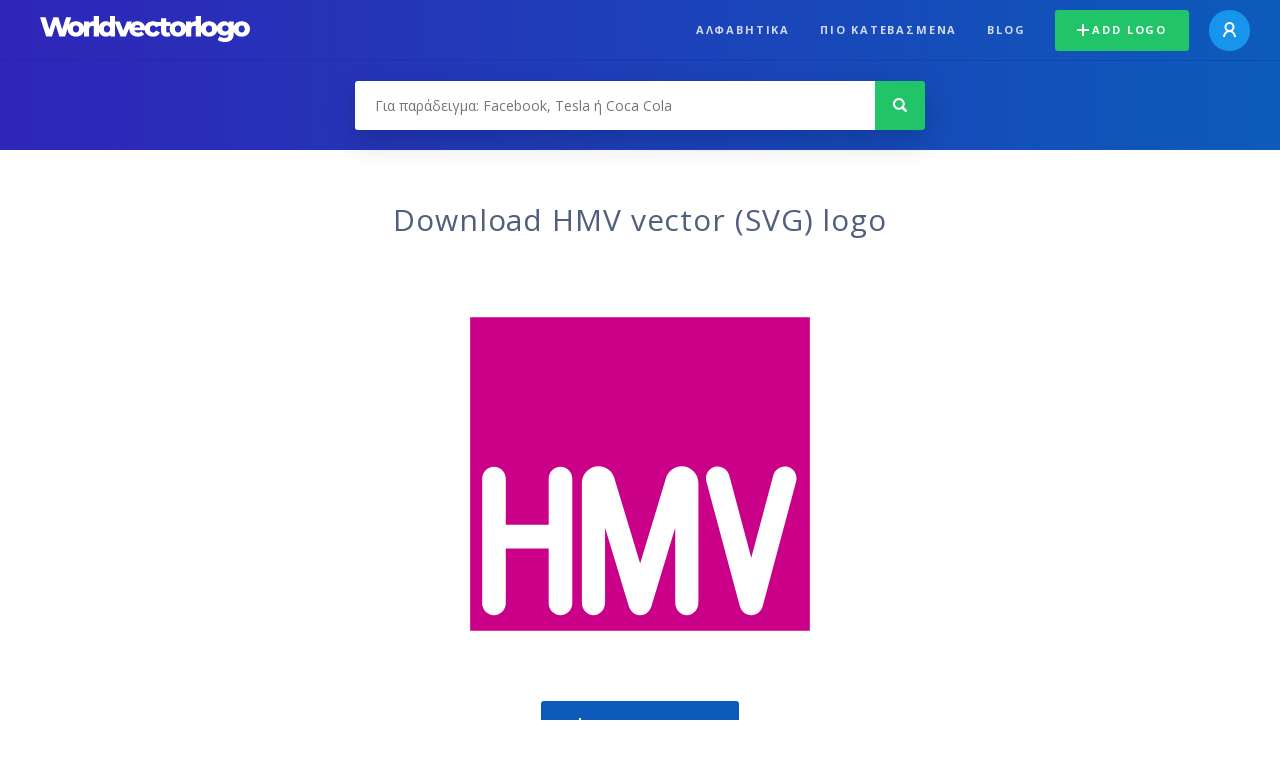

--- FILE ---
content_type: text/html; charset=UTF-8
request_url: https://worldvectorlogo.com/el/logotypo/hmv
body_size: 4173
content:
<!doctype html><html lang="el"><head><meta charset="UTF-8"><meta http-equiv="X-UA-Compatible" content="IE=edge, chrome=1"><meta name="google-adsense-account" content="ca-pub-6910383391181442"><title>HMV Vector Logo - Download Free SVG Icon | Worldvectorlogo</title><link rel="preconnect" href="https://fonts.gstatic.com" crossorigin><link rel="preconnect" href="https://ssl.google-analytics.com" crossorigin><link rel="preconnect" href="https://cdn4.buysellads.net" crossorigin><script type="text/javascript">
		(function(){
			var bsa_optimize=document.createElement('script');
			bsa_optimize.type='text/javascript';
			bsa_optimize.async=true;
			bsa_optimize.src='https://cdn4.buysellads.net/pub/worldvectorlogo.js?'+(new Date()-new Date()%600000);
			(document.getElementsByTagName('head')[0]||document.getElementsByTagName('body')[0]).appendChild(bsa_optimize);
		})();
	</script><link rel="preconnect" href="https://cdn.worldvectorlogo.com"><link rel="preconnect" href="https://tpc.googlesyndication.com" crossorigin><link rel="preconnect" href="https://adservice.google.com" crossorigin><script async src="https://securepubads.g.doubleclick.net/tag/js/gpt.js" crossorigin="anonymous"></script><script>
  window.googletag = window.googletag || {cmd: []};
  googletag.cmd.push(function() {
    // Size Mapping for Leaderboard
    var leaderboardMapping = googletag.sizeMapping()
      .addSize([1024, 0], [[728, 90], [970, 90]]) // Desktop
      .addSize([0, 0], [[320, 100]]) // Mobile
      .build();

    // Leaderboard - Above The Fold
    googletag.defineSlot("/23326322340/leaderboard_atf", [[320, 100], [970, 90], [728, 90]], 'div-gpt-ad-1762495894639-0')
      .defineSizeMapping(leaderboardMapping)
      .addService(googletag.pubads());

    // Leaderboard - Below The Fold
    googletag.defineSlot("/23326322340/leaderboard_btf", [[320, 100], [970, 90], [728, 90]], 'div-gpt-ad-1765085774311-0')
      .defineSizeMapping(leaderboardMapping)
      .addService(googletag.pubads());

    // Leaderboard - Sticky (anchor out-of-page)
    // var stickySlot = googletag.defineOutOfPageSlot(
    //   "/23326322340/leaderboard_sticky",
    //   googletag.enums.OutOfPageFormat.BOTTOM_ANCHOR
    // );

    // if (stickySlot) {
    //   stickySlot.addService(googletag.pubads());
    // }

    googletag.pubads().enableSingleRequest();
    googletag.pubads().collapseEmptyDivs();
    googletag.enableServices();
  });
</script><link rel="shortcut icon" href="https://cdn.worldvectorlogo.com/static/img/favicon.ico"><link rel="stylesheet" type="text/css" href="https://cdn.worldvectorlogo.com/static/css/global.css?v=714"><link href="https://fonts.googleapis.com/css?family=Open+Sans:300,400,700&display=swap&subset=greek" rel="stylesheet"><meta name="viewport" content="width=device-width, initial-scale=1.0"><meta name="description" content="Κατέβασε το HMV διανυσματικό λογότυπο σε μορφή SVG. Αυτό το λογότυπο είναι συμβατό με τις μορφές EPS, AI, PSD και Adobe PDF formats."><meta name="keywords" content="vector logo,brand logo,AI,SVG,EPS,PDF,CorelDRAW,logo,vector,download,Illustrator,InDesign,Photoshop,brand,icon,illustration"><link rel="alternate" href="https://worldvectorlogo.com/zh/logo/hmv" hreflang="zh" /><link rel="alternate" href="https://worldvectorlogo.com/nl/logo/hmv" hreflang="nl" /><link rel="alternate" href="https://worldvectorlogo.com/ja/logo/hmv" hreflang="ja" /><link rel="alternate" href="https://worldvectorlogo.com/de/logo/hmv" hreflang="de" /><link rel="alternate" href="https://worldvectorlogo.com/ru/logo/hmv" hreflang="ru" /><link rel="alternate" href="https://worldvectorlogo.com/pt/logo/hmv" hreflang="pt" /><link rel="alternate" href="https://worldvectorlogo.com/logo/hmv" hreflang="en" /><link rel="alternate" href="https://worldvectorlogo.com/logo/hmv" hreflang="x-default" /><link rel="alternate" href="https://worldvectorlogo.com/fr/logo/hmv" hreflang="fr" /><link rel="alternate" href="https://worldvectorlogo.com/el/logotypo/hmv" hreflang="el" /><link rel="alternate" href="https://worldvectorlogo.com/es/logo/hmv" hreflang="es" /><link rel="alternate" href="https://worldvectorlogo.com/ar/logo/hmv" hreflang="ar" /><link rel="canonical" href="https://worldvectorlogo.com/el/logotypo/hmv" /><meta name="publication-media-verification" content="cd83bb3deec84206abfffe24bfb417d3"></head><body><div class="frame"><header class="row"><div class="header"><div class="wrapper clear"><div class="flex-header"><div class="flex-header__item flex-header__item--left"></div><div class="flex-header__center"><a class="logo align_left" href="https://worldvectorlogo.com/el"><img src="https://cdn.worldvectorlogo.com/static/img/logo-new.svg" width="210" height="26" alt="Logo Worldvectorlogo" title="Πήγαινε πείσω στην αρχική"></a></div><div class="flex-header__item flex-header__item--right"><div class="main-nav"><input class="main-nav__toggle" id="main-nav__toggle" type="checkbox"><label accesskey="M" for="main-nav__toggle" class="main-nav__label"><svg class="main-nav__hamburger" xmlns="http://www.w3.org/2000/svg" width="16" height="12" viewBox="0 0 16 12"><line y1="1" x2="16" y2="1" stroke-miterlimit="10" stroke-width="2"/><line y1="6" x2="16" y2="6" stroke-miterlimit="10" stroke-width="2"/><line y1="11" x2="16" y2="11" stroke-miterlimit="10" stroke-width="2"/></svg></label><div class="main-nav__container"><label for="main-nav__toggle" class="main-nav__close"><svg class="main-nav__cross" xmlns="http://www.w3.org/2000/svg" width="14" height="14" viewBox="0 0 14 14"><line xmlns="http://www.w3.org/2000/svg" x1="2" y1="12" x2="12" y2="2" stroke-linecap="square" stroke-width="2" shape-rendering="crispEdges"></line><line xmlns="http://www.w3.org/2000/svg" x1="2" y1="2" x2="12" y2="12" stroke-linecap="square" stroke-width="2" shape-rendering="crispEdges"></line></svg></label><ul class="main-nav__menu"><li class="main-nav__item"><a class="main-nav__link" href="https://worldvectorlogo.com/el/alfabhtika">Αλφαβητικά</a></li><li class="main-nav__item"><a class="main-nav__link" href="https://worldvectorlogo.com/el/pio-katebasmena">Πιο κατεβασμένα</a></li><li class="main-nav__item"><a class="main-nav__link" href="https://worldvectorlogo.com/blog/">Blog</a></li><li class="main-nav__item main-nav__item--mobile-divider"><a class="main-nav__button main-nav__button--last-child button button--green button--smaller" href="https://worldvectorlogo.com/el/account/add-logo"><svg class="button__plus-icon" xmlns="http://www.w3.org/2000/svg" width="12" height="12" viewBox="0 0 12 12"><line x1="6" x2="6" y2="12" fill="none" stroke="#fff" stroke-miterlimit="10" stroke-width="2"/><line y1="6" x2="12" y2="6" fill="none" stroke="#fff" stroke-miterlimit="10" stroke-width="2"/></svg>Add logo
									</a><div class="main-nav__profile"><a class="main-nav__profile-avatar" href="https://worldvectorlogo.com/el/account/sign-in"><svg class="main-nav__profile-avatar-icon" xmlns="http://www.w3.org/2000/svg" width="13" height="15" viewBox="0 0 13 15"><circle cx="6.5" cy="5" r="4" fill="none" stroke="#fff" stroke-miterlimit="10" stroke-width="2"/><path d="M1,15c0-3,2.46-6,5.5-6S12,12,12,15" fill="none" stroke="#fff" stroke-miterlimit="10" stroke-width="2"/></svg></a></div></li></ul></div></div></div></div></div></div></header><main class="row expand"><section class="search smaller"><form method="post" action="https://worldvectorlogo.com/el/anazhthsh/" id="search_form"><div class="search_holder"><div class="search_position"><input type="submit" value="Search" class="search_button" title="Αναζήτηση"><div class="search_input_field"><input autocomplete="off" type="text" id="search_field" name="search_query" placeholder="Για παράδειγμα: Facebook, Tesla ή Coca Cola" value=""><div id="search_suggestions" class="hide"></div></div></div></div></form></section><!-- /23326322340/leaderboard_atf --><div class="top-waldo top-waldo--white"><div id="div-gpt-ad-1762495894639-0" style="min-width: 320px; min-height: 90px;"><script>
      googletag.cmd.push(function() {
        googletag.display("div-gpt-ad-1762495894639-0");
      });
    </script></div></div><section class="white"><div class="wrapper"><h1 class="center"><div class="brand">Download HMV vector (SVG) logo</div></h1><div class="center"><img class="larger" src="https://cdn.worldvectorlogo.com/logos/hmv.svg" alt="HMVlogo vector"></div><div class="center"><a id="download" class="button margin" target="_blank" href="https://worldvectorlogo.com/el/download/hmv.svg" rel="nofollow" data-redirect="https://worldvectorlogo.com/el/downloaded/hmv"><svg xmlns="http://www.w3.org/2000/svg" width="12" height="14" viewBox="0 0 12 14"><g stroke="#fff" fill="none" stroke-width="2" stroke-miterlimit="10"><path d="M11,5L6,9,1,5"/><path d="M6,9V0"/><path d="m0 13h12"/></g></svg>Download SVG</a><p class="terms">Με τη λήψη του HMV λογότυπο διάνυσμα συμφωνείτε με τους <a href="https://worldvectorlogo.com/el/adeia-xrhshs">όρους χρήσης</a> μας.
				</p></div><!-- /23326322340/leaderboard_btf --><div class="bottom-waldo"><div id="div-gpt-ad-1765085774311-0" style="min-width: 320px; min-height: 90px;"><script>
      googletag.cmd.push(function() {
        googletag.display("div-gpt-ad-1765085774311-0");
      });
    </script></div></div><div class="meta__container"><ul class="meta__tags"><li class="meta__tag">Tags
					</li><li class="meta__tag--none">no tags yet
					</li></ul><div class="meta__downloads"><span class='meta__downloads-value'>1.189</span> αριθμός κατεβασμάτων
				</div></div></div></section><section><div class="wrapper"><h2>Σχετικά λογότυπα HMV</h2><div class="logos"><div class="grid"><div class="grid__col"><a class="logo" href="https://worldvectorlogo.com/el/logotypo/hmv-2"><div class="logo__wrapper"><div class="logo__container"><img class="logo__img" src="https://cdn.worldvectorlogo.com/logos/hmv-2.svg" alt="HMVlogo vector"></div><span class="logo__name">HMV</span></div></a></div><div class="grid__col"><a class="logo" href="https://worldvectorlogo.com/el/logotypo/hmv-media"><div class="logo__wrapper"><div class="logo__container"><img class="logo__img" src="https://cdn.worldvectorlogo.com/logos/hmv-media.svg" alt="HMV Medialogo vector"></div><span class="logo__name">HMV Media</span></div></a></div></div></div></div></section><section><div class="wrapper"><h2>Τυχαία λογότυπα</h2><div class="logos"><div class="grid"><div class="grid__col"><a class="logo" href="https://worldvectorlogo.com/el/logotypo/p-cad"><div class="logo__wrapper"><div class="logo__container"><img class="logo__img" src="https://cdn.worldvectorlogo.com/logos/p-cad.svg" alt="P CADlogo vector"></div><span class="logo__name">P CAD</span></div></a></div><div class="grid__col"><a class="logo" href="https://worldvectorlogo.com/el/logotypo/ebs-logo"><div class="logo__wrapper"><div class="logo__container"><img class="logo__img" src="https://cdn.worldvectorlogo.com/logos/ebs-logo.svg" alt="Ebs Logologo vector"></div><span class="logo__name">Ebs Logo</span></div></a></div><div class="grid__col"><a class="logo" href="https://worldvectorlogo.com/el/logotypo/zec-hurt"><div class="logo__wrapper"><div class="logo__container"><img class="logo__img" src="https://cdn.worldvectorlogo.com/logos/zec-hurt.svg" alt="Zec Hurtlogo vector"></div><span class="logo__name">Zec Hurt</span></div></a></div><div class="grid__col"><a class="logo" href="https://worldvectorlogo.com/el/logotypo/phillips66-logo"><div class="logo__wrapper"><div class="logo__container"><img class="logo__img" src="https://cdn.worldvectorlogo.com/logos/phillips66-logo.svg" alt="Phillips 66 Logologo vector"></div><span class="logo__name">Phillips 66 Logo</span></div></a></div><div class="grid__col"><a class="logo" href="https://worldvectorlogo.com/el/logotypo/paterson-zochonis"><div class="logo__wrapper"><div class="logo__container"><img class="logo__img" src="https://cdn.worldvectorlogo.com/logos/paterson-zochonis.svg" alt="Paterson Zochonislogo vector"></div><span class="logo__name">Paterson Zochonis</span></div></a></div><div class="grid__col"><a class="logo" href="https://worldvectorlogo.com/el/logotypo/quadro-flex-logo"><div class="logo__wrapper"><div class="logo__container"><img class="logo__img" src="https://cdn.worldvectorlogo.com/logos/quadro-flex-logo.svg" alt="Quadro Flex Logologo vector"></div><span class="logo__name">Quadro Flex Logo</span></div></a></div><div class="grid__col"><a class="logo" href="https://worldvectorlogo.com/el/logotypo/polimer-plast-complect-ariel-group"><div class="logo__wrapper"><div class="logo__container"><img class="logo__img" src="https://cdn.worldvectorlogo.com/logos/polimer-plast-complect-ariel-group.svg" alt="Polimer Plast Complect Ariel Grouplogo vector"></div><span class="logo__name">Polimer Plast Complect Ariel Group</span></div></a></div><div class="grid__col"><a class="logo" href="https://worldvectorlogo.com/el/logotypo/direct-debit-1"><div class="logo__wrapper"><div class="logo__container"><img class="logo__img" src="https://cdn.worldvectorlogo.com/logos/direct-debit-1.svg" alt="Direct Debitlogo vector"></div><span class="logo__name">Direct Debit</span></div></a></div></div></div><div class="center"><a class="button" href="https://worldvectorlogo.com/el/tyxaia-logotypa">Περισσότερα τυχαία λογότυπα</a></div></div></section><!-- /23326322340/leaderboard_btf --><div class="bottom-waldo"><div id="div-gpt-ad-1765085774311-0" style="min-width: 320px; min-height: 90px;"><script>
      googletag.cmd.push(function() {
        googletag.display("div-gpt-ad-1765085774311-0");
      });
    </script></div></div></main><footer class="row"><div class="footer"><div class="wrapper clear mobile_center"><ul class="nav align_left mobile_float_none"><li><a href="https://worldvectorlogo.com/el/account/sign-up">Create Account</a></li><li><a href="https://worldvectorlogo.com/el/adeia-xrhshs">Άδεια χρήσης</a></li><li><a href="https://worldvectorlogo.com/el/about">About</a></li><li><a href="https://worldvectorlogo.com/blog/">Blog</a></li><li class="nav__dropdown"><a id="language_switch" href="#"><strong>Partners</strong><span class="caret"></span></a><ul class="nav__dropdown__menu submenu--large" id="language_switch_dropdown"><li><a href="https://coinranking.com"><img class="footer-nav-item__icon" src="https://cdn.worldvectorlogo.com/static/img/coinranking.svg" width="24" />
									Coinranking
								</a></li><li><a href="https://coinhodler.io"><img class="footer-nav-item__icon" src="https://cdn.worldvectorlogo.com/static/img/coinhodler.svg" width="24" />
									Coinhodler
								</a></li></ul></li></ul><ul class="nav align_right mobile_float_none mobile_margin"><li><a class="button button--light-green button--smaller footer-nav__button" href="https://worldvectorlogo.com/el/account/add-logo"><svg class="button__plus-icon" xmlns="http://www.w3.org/2000/svg" width="12" height="12" viewBox="0 0 12 12"><line x1="6" x2="6" y2="12" fill="none" stroke="#21c466" stroke-miterlimit="10" stroke-width="2"/><line y1="6" x2="12" y2="6" fill="none" stroke="#21c466" stroke-miterlimit="10" stroke-width="2"/></svg>Add logo
					</a></li><li class="nav__dropdown"><a id="language_switch"><img class="language-icon" src="https://worldvectorlogo.com/static/img/language.svg" width="24" height="24"><strong>Ελληνικά</strong><span class="caret"></span></a><ul class="nav__dropdown__menu" id="language_switch_dropdown"><li><a href="https://worldvectorlogo.com/zh/logo/hmv">中文</a></li><li><a href="https://worldvectorlogo.com/nl/logo/hmv">Nederlands</a></li><li><a href="https://worldvectorlogo.com/ja/logo/hmv">日本語</a></li><li><a href="https://worldvectorlogo.com/de/logo/hmv">Deutsch</a></li><li><a href="https://worldvectorlogo.com/ru/logo/hmv">русский</a></li><li><a href="https://worldvectorlogo.com/pt/logo/hmv">Português</a></li><li><a href="https://worldvectorlogo.com/logo/hmv">English</a></li><li><a href="https://worldvectorlogo.com/fr/logo/hmv">Français</a></li><li><a href="https://worldvectorlogo.com/el/logotypo/hmv">Ελληνικά</a></li><li><a href="https://worldvectorlogo.com/es/logo/hmv">Español</a></li><li><a href="https://worldvectorlogo.com/ar/logo/hmv">Arabic</a></li></ul></li></ul></div></div></footer></div><script async src="https://www.googletagmanager.com/gtag/js?id=G-3Y7D149PN0"></script><script>
    window.dataLayer = window.dataLayer || [];
    function gtag(){dataLayer.push(arguments);}
    gtag('js', new Date());

    gtag('config', 'G-3Y7D149PN0');
  </script><script type="text/javascript">var variables ={"url":"https:\/\/worldvectorlogo.com\/el"};</script><script type="text/javascript" src="https://cdn.worldvectorlogo.com/static/js/2219504974.js?v=97"></script></body></html>

--- FILE ---
content_type: text/html; charset=utf-8
request_url: https://www.google.com/recaptcha/api2/aframe
body_size: 266
content:
<!DOCTYPE HTML><html><head><meta http-equiv="content-type" content="text/html; charset=UTF-8"></head><body><script nonce="Amxbe5x2yp5K-zGZ72LGYA">/** Anti-fraud and anti-abuse applications only. See google.com/recaptcha */ try{var clients={'sodar':'https://pagead2.googlesyndication.com/pagead/sodar?'};window.addEventListener("message",function(a){try{if(a.source===window.parent){var b=JSON.parse(a.data);var c=clients[b['id']];if(c){var d=document.createElement('img');d.src=c+b['params']+'&rc='+(localStorage.getItem("rc::a")?sessionStorage.getItem("rc::b"):"");window.document.body.appendChild(d);sessionStorage.setItem("rc::e",parseInt(sessionStorage.getItem("rc::e")||0)+1);localStorage.setItem("rc::h",'1768353735308');}}}catch(b){}});window.parent.postMessage("_grecaptcha_ready", "*");}catch(b){}</script></body></html>

--- FILE ---
content_type: image/svg+xml
request_url: https://cdn.worldvectorlogo.com/logos/paterson-zochonis.svg
body_size: 346
content:
<svg xmlns="http://www.w3.org/2000/svg" width="2500" height="2500" viewBox="0 0 192.756 192.756"><path fill-rule="evenodd" clip-rule="evenodd" fill="#fff" d="M0 0h192.756v192.756H0V0z"/><path fill="none" stroke="#0c0e0f" stroke-width="3.41" stroke-miterlimit="2.613" d="M167.758 145.863H17.149l8.095-98.969h150.363l-7.849 98.969z"/><path fill-rule="evenodd" clip-rule="evenodd" fill="#0c0e0f" stroke="#0c0e0f" stroke-width="3.41" stroke-miterlimit="2.613" d="M90.246 145.863H17.149l8.095-98.969H98.34l-8.094 98.969z"/><path d="M49.037 76.659h12.265c5.642 0 9.812 2.48 9.076 9.178-.491 6.449-4.661 8.929-10.548 8.929H47.565l1.472-18.107zm-22.812 56.058h18.396l1.962-23.564h14.963c15.454 0 26.001-6.945 27.228-24.556 1.472-16.867-10.302-22.82-23.548-22.82H32.112l-5.887 70.94z" fill-rule="evenodd" clip-rule="evenodd" fill="#fff"/><path fill-rule="evenodd" clip-rule="evenodd" fill="#0c0e0f" d="M100.057 117.09l39.002-39.935h-33.606l1.227-15.875h57.398l-1.226 14.138-39.983 40.928h38.022l-1.227 15.875H98.832l1.225-15.131z"/></svg>

--- FILE ---
content_type: image/svg+xml
request_url: https://cdn.worldvectorlogo.com/logos/phillips66-logo.svg
body_size: 2013
content:
<svg height="2494" width="2500" xmlns="http://www.w3.org/2000/svg" viewBox="0 0 466.259 465.205"><path d="M233.13 465.204c23.6-31.301 56.412-37.716 97.025-41.58 48.097-4.566 69.588-9.459 97.09-40.057 17.205-19.162 29.23-50.31 29.23-78.535 0-19.712-1.024-35.964-10.746-64.195-20.915-60.486-27.502-83.185 20.53-138.663L366.1 2.072C344.546 20.02 297.856 51.365 233.13 0c-65.174 51.864-110.393 19.546-132.97 2.072L0 102.174c47.777 55.478 43.364 78.318 20.53 138.663-10.233 27.202-10.744 45.2-10.744 64.195 0 28.238 11 59.277 29.293 78.535 28.398 29.997 49.824 35.466 97.025 40.058 42.085 4.1 73.425 10.777 97.026 41.58" fill="#fff"/><path d="M233.13 452.88c24.112-27.196 60.697-33.278 97.537-36.969 46.242-4.63 64.279-9.42 89.862-36.968 16.63-17.876 27.694-45.686 27.694-73.91 0-18.964-3.006-42.022-11.768-65.737-23.92-64.708-18.548-91.391 18.996-136.585l-90.374-90.38s-58.01 53.905-131.947-3.057c-73.425 56.962-131.947 3.057-131.947 3.057l-90.374 90.38c38.44 45.194 43.94 72.37 18.996 136.585-9.274 23.773-11.833 46.773-11.833 65.736 0 27.695 10.937 56.809 27.759 73.911 26.542 27.01 43.747 31.839 89.862 36.968 36.968 4.12 73.424 9.773 97.537 36.969" fill="#231f20"/><path d="M233.13 430.807c37.544-24.138 56.476-23.632 94.979-29.26 33.386-4.926 55.26-7.554 79.565-31.82 34.473-34.442 31.083-83.313 10.297-138.631-24.113-64.202-2.814-101.695 17.46-127.368l-71.89-71.89s-56.475 44.663-130.411-3.587c-73.937 48.25-130.412 3.588-130.412 3.588l-71.954 71.89C50.847 129.4 72.977 166.375 48.29 231.095c-21.17 55.516-23.6 104.189 10.297 138.63 24.113 24.446 45.73 26.979 79.565 31.82 39.527 5.629 57.499 5.123 94.979 29.261" fill="#fff"/><path d="M233.13 407.7c40.614-22.52 65.366-20.225 110.904-27.196 77.838-11.973 73.105-77.109 68.18-102.417-1.215-6.243-3.517-16.035-5.308-21.356-6.332-18.299-20.595-53.304-18.228-88.283H77.582c2.942 36.546-12.664 73.79-18.804 91.148-1.343 3.882-3.07 10.899-3.965 15.088-4.925 22.149-13.751 92.862 67.412 105.82 48.609 7.764 70.291 4.675 110.905 27.195" fill="#ed1c24"/><g fill="#231f20"><path d="M128.877 80.786h12.344v26.198h12.792V80.786h12.92v66.236h-12.92v-28.34H141.22v28.34h-12.344M180.364 147.029h13.431V80.754h-13.431zM366.484 78.433c18.868 0 20.275 11.966 20.02 21.31h-13.112c-.064-14.607-14.391-12.388-14.263-3.319 0 5.027 9.21 10.33 16.885 15.011 6.843 4.228 11.512 11.02 11.704 18.459.128 6.517-2.814 18.753-21.234 18.753-18.868 0-20.403-14.014-20.467-21.964h12.6c0 16.246 15.286 14.289 15.414 3.684 0 0 .896-4.957-7.483-10.003-9.466-5.635-20.147-9.875-19.891-23.677 0-3.8.831-18.254 19.827-18.254M241.7 80.786h13.368v55.856h14.454v10.393H241.7M207.163 80.64h13.367v55.886h14.455v10.368h-27.822"/><path d="M82.507 80.537v66.818h13.431v-21.791c3.71-.147 25.584 2.123 26.095-21.4.704-26.096-21.49-23.627-26.095-23.627zM95.938 90.59v23.927c1.983 0 13.815 2.7 13.751-12.216-.064-13.227-11.064-11.71-13.75-11.71M302.653 80.537v66.818h13.368v-21.791c3.71-.147 25.583 2.123 26.095-21.4.703-26.096-21.49-23.627-26.095-23.627zm13.368 10.054v23.927c1.982 0 13.75 2.7 13.75-12.216-.063-13.227-11.064-11.71-13.75-11.71" fill-rule="evenodd"/><path d="M276.11 147.022h13.367V80.786H276.11z"/></g><path d="M329.388 250.917c27.502 9.939 20.723 45.072 6.907 67.7-17.204 28.244-54.812 31.66-77.006 23.115-35.37-13.617-24.688-52.984-13.048-85.481 16.63-46.728 49.057-68.826 91.398-54.672 22.641 7.509 25.903 30.361 23.6 36.955l-36.712-2.699s2.303-15.088-8.25-15.088c-16.118 0-26.544 34.455-26.544 34.455s15.415-13.054 39.655-4.285m-51.04 38.932c4.478-10.208 11.45-21.139 20.532-19.246 12.28 2.559 8.058 18.913 3.71 30.528-4.286 11.717-12.984 24.445-23.666 21.56-9.85-2.628-5.756-21.119-.575-32.842m-84.298-38.932c27.502 9.939 20.723 45.072 6.972 67.7-17.205 28.244-54.877 31.66-77.07 23.115-35.434-13.617-24.753-53.028-13.048-85.481 16.437-45.699 47.713-69.082 91.397-54.672 22.641 7.426 25.903 30.361 23.6 36.955l-36.712-2.699s2.303-15.088-8.187-15.088c-16.181 0-26.606 34.455-26.606 34.455s15.414-13.054 39.654-4.285m-50.783 38.932c4.54-10.208 11.129-21.139 20.275-19.246 12.28 2.559 8.059 18.913 3.773 30.528-4.349 11.717-13.047 24.445-23.664 21.56-9.978-2.628-5.565-21.119-.384-32.842" fill="#fff" fill-rule="evenodd"/><path d="M436.903 403.043h2.814c2.366 0 4.605-.122 4.605-2.878 0-2.316-1.983-2.68-3.838-2.68h-3.581zm-2.75-7.752h6.78c4.156 0 6.075 1.644 6.075 4.989 0 3.16-1.983 4.477-4.605 4.758l5.053 7.707h-2.942l-4.733-7.508h-2.878v7.508h-2.75zm5.82 21.49c6.907 0 12.28-5.513 12.28-12.823 0-7.151-5.373-12.664-12.28-12.664-6.972 0-12.344 5.513-12.344 12.664 0 7.31 5.372 12.823 12.344 12.823m0-27.681c8.186 0 15.03 6.434 15.03 14.858 0 8.59-6.844 15.023-15.03 15.023s-15.03-6.434-15.03-15.023c0-8.424 6.843-14.858 15.03-14.858" fill="#fff"/></svg>

--- FILE ---
content_type: image/svg+xml
request_url: https://cdn.worldvectorlogo.com/logos/polimer-plast-complect-ariel-group.svg
body_size: 5798
content:
<svg xmlns="http://www.w3.org/2000/svg" width="2500" height="2500" viewBox="0 0 192.756 192.756"><g fill-rule="evenodd" clip-rule="evenodd"><path fill="#fff" d="M0 0h192.756v192.756H0V0z"/><path d="M14.272 92.732c-.813 1.624 1.5 2.383.51 5.81 1.859.215 3.214-.005 3.951-.635l.043.025c2.241 1.317 4.156 2.442 8.013 1.552 1.107 1.974-2.263 2.333-4.913 2.333-5.558 0-10.241-4.459-10.241-10.018 0-4.967 3.619-9.114 8.355-9.94 2.096 2.29 4.342 4.722 6.587 7.154 1.1 1.19 2.2 2.381 3.31 3.586.101.343.147.725.116 1.159.196-.146.382-.289.559-.426a1752.3 1752.3 0 0 1 2.646 2.882l.005.004c.637.653.421 1.493-.335 2.485-.511.669-1.262 1.402-2.164 2.19.344-.827.32-1.821-.477-2.952a43.458 43.458 0 0 0-2.002-2.607c-5.468-6.65-9.713-7.136-10.468-12.563l-1.635 1.538c-.127.11-.255.23-.384.361l-.443.417.011.064c-.686.829-1.313 1.918-1.638 3.102-.391 1.428-.346 2.996.558 4.419l.036.06zm4.974 4.444c.211-.571.152-1.307-.207-2.204-.436-1.085-2.847-1.295-2.495-4.219l1.171-1.151c1.246 1.5 2.836 3.046 4.453 4.673a4.244 4.244 0 0 1-.217.775 3.46 3.46 0 0 1-1.074 1.472 3.118 3.118 0 0 1-1.494.64l-.137.014zm-.222.425c2.113 1.243 3.938 2.297 7.52 1.515l-.005-.007c-1.206-1.571-2.616-3.059-4.023-4.482a4.475 4.475 0 0 1-.18.574 3.849 3.849 0 0 1-1.206 1.646 3.527 3.527 0 0 1-1.692.723c-.138.019-.276.03-.414.031zm11.08-15.694l3.073-2.395c-4.313-2.794-8.324-3.435-11.798-2.661-3.099.689-5.776 2.505-7.867 4.917a12.912 12.912 0 0 1 8.213-2.944 12.914 12.914 0 0 1 8.379 3.083zm-18.778 2.151c2.296-3.717 5.749-6.67 9.965-7.608 3.636-.81 7.832-.122 12.332 2.861l.183.121-.132.175c-.275.368-.568.766-.861 1.164-.266.36-.53.72-.854 1.153l-.03.033c-.145.126-.218.332-.186.581.032.246.163.532.418.833 1.409 1.133 2.356 2.145 2.795 3.09.461.992.374 1.905-.313 2.792l-.017.019c-.6.602-1.154 1.231-1.708 1.86l-1.988 1.979c.85.923 1.77 1.938 2.583 2.828l-.005-.004c.817.838.589 1.854-.303 3.022-.837 1.098-2.275 2.343-3.969 3.711l-.005-.007c-.47.35-.946.604-1.292.75-1.292.545-3.965 1.366-6.213 1.366-7.146 0-12.975-5.828-12.975-12.975 0-2.9.959-5.581 2.575-7.744zm21.507 6.541c.477-.54.96-1.078 1.49-1.61.575-.749.646-1.519.257-2.357-.411-.886-1.325-1.854-2.693-2.952l-.026-.026c-.321-.373-.486-.739-.528-1.063-.05-.386.07-.714.307-.931.237-.316.493-.663.749-1.01l-2.159 1.683-1.311 2.403a10.061 10.061 0 0 0-8.437-2.949c2.047 2.236 4.033 4.388 6.015 6.534-.083-.828.484-1.919 2.31-3.605.998 2.66 3.809 3.553 4.033 5.325.026.191.022.377-.007.558zm-17.408-4.925c-.567.747-1.074 1.68-1.35 2.688-.343 1.252-.327 2.617.376 3.869l3.002-2.951c-.98-1.225-1.714-2.421-2.028-3.606zm-1.771 36.537l-.773.161-.817-1.7h-1.991l-.824 1.7-.744-.161 2.582-5.164 2.567 5.164zm-1.897-2.21l-.686-1.423-.692 1.423h1.378zm5.398-1.094c0 .452-.155.831-.467 1.138-.35.345-.829.518-1.437.518H14.915v1.649l-.773.087v-5.048h1.167c.603 0 1.072.178 1.408.532.293.312.438.686.438 1.124zm-.773-.008a.881.881 0 0 0-.241-.627c-.195-.204-.472-.307-.832-.307h-.394v1.867l.255.015c.423 0 .739-.102.948-.307a.848.848 0 0 0 .264-.641zm5.712 3.312l-.773.088v-3.429l-3.333 3.618v-5.237l.773-.088v3.465l3.333-3.61v5.193zm4.895-2.473c0 .798-.261 1.447-.781 1.948a2.402 2.402 0 0 1-1.721.686c-.268 0-.525-.036-.773-.106s-.491-.188-.729-.354l.284-.692c.175.131.365.235.569.312.205.078.42.117.649.117.461 0 .849-.156 1.159-.471.312-.313.489-.694.533-1.142h-2.181v-.692h2.181c-.054-.472-.258-.847-.613-1.123a1.768 1.768 0 0 0-1.131-.38c-.224 0-.43.035-.62.105-.19.071-.362.169-.518.296l-.321-.664c.233-.165.501-.287.802-.364.229-.059.452-.088.671-.088.667 0 1.242.222 1.729.664.541.492.811 1.142.811 1.948zm4.902 2.517l-.78.117-1.598-3.611-1.546 3.611-.766-.117 2.342-5.208 2.348 5.208zm3.743-1.531c0 .423-.136.772-.409 1.05-.316.321-.768.481-1.357.481h-1.473v-5.004l.773-.088v2.021h.555c.646 0 1.138.158 1.473.475.292.272.438.626.438 1.065zm-.774-.008a.733.733 0 0 0-.273-.591c-.183-.15-.427-.227-.733-.227h-.686v1.642h.7c.336 0 .591-.085.766-.255a.772.772 0 0 0 .226-.569zm-22.39-10.438h-1.846v4.245l-.773.087v-5.047h2.465l.154.715zm3.647.941c0 .452-.155.832-.467 1.138-.35.346-.829.519-1.437.519H13.878v1.649l-.773.086v-5.047h1.167c.603 0 1.072.177 1.408.532.291.311.437.685.437 1.123zm-.773-.007a.877.877 0 0 0-.241-.627c-.195-.205-.472-.307-.832-.307h-.394v1.867l.255.015c.423 0 .739-.103.948-.307a.848.848 0 0 0 .264-.641zm5.011-1.547l-2.473 4.997-.788-.212.919-1.729-1.751-3.078.751-.219 1.386 2.523 1.218-2.523.738.241zm4.333 4.858l-.773.087v-4.332h-2.37v4.245l-.773.087v-5.047h3.917v4.96h-.001zm4.895 0l-.773.087v-4.332h-2.37v4.245l-.773.087v-5.047h3.917v4.96h-.001zm5.522 0l-.773.16-.817-1.699h-1.991l-.824 1.699-.744-.16 2.582-5.164 2.567 5.164zm-1.897-2.21l-.686-1.423-.693 1.423h1.379zm30.889-15.434h-1.893v-7.575H60.68v7.575h-1.893v-9.967h5.311v9.967h-.001zm7.241-4.167c0 1.23-.247 2.242-.739 3.036-.563.912-1.373 1.369-2.428 1.369-1.063 0-1.877-.461-2.441-1.381-.484-.794-.726-1.802-.726-3.024s.242-2.23.726-3.024c.563-.92 1.377-1.381 2.441-1.381s1.877.457 2.44 1.369c.484.786.727 1.798.727 3.036zm-1.942 0c0-.659-.099-1.21-.297-1.655-.222-.5-.532-.75-.928-.75-.397 0-.701.232-.911.697-.21.464-.315 1.033-.315 1.708 0 .659.105 1.224.315 1.697.21.472.514.708.911.708.396 0 .706-.246.928-.738.198-.437.297-.992.297-1.667zm7.789 4.167h-1.892v-6.334h-.786v3.286c0 .889-.095 1.556-.286 2-.333.77-.968 1.154-1.904 1.154-.27 0-.544-.047-.821-.143V94.89c.19.048.349.071.476.071.238 0 .405-.123.5-.369.096-.246.144-.73.144-1.452v-4.596h4.571v8.335h-.002zm6.814 0h-1.846v-4.5l-1.845 4.5h-1.846v-8.334h1.846v4.5l1.845-4.5h1.846v8.334zm7.741 0h-1.834l-.309-3.894-.714 3.894H87.55l-.715-3.894-.309 3.894h-1.833l.81-8.334h1.893l.822 4.477.821-4.477h1.893l.808 8.334zm4.371 0h-3.679v-8.334h3.679v2h-1.786v1.167h1.619v1.833h-1.619v1.333h1.786v2.001zm5.753-5.548c0 .738-.158 1.35-.477 1.833-.42.643-1.075.964-1.964.964h-.393v2.75h-1.894v-8.334h2.286c.889 0 1.544.322 1.964.964.32.486.478 1.093.478 1.823zm-1.952 0c0-.334-.06-.576-.179-.727-.119-.15-.297-.226-.536-.226h-.166v1.917h.166c.19 0 .342-.048.453-.143.174-.15.262-.424.262-.821zm11.257 5.548h-1.893v-7.575h-1.524v7.575h-1.894v-9.967h5.311v9.967zm6.217 0h-1.893v-6.334h-.786v3.286c0 .889-.095 1.556-.285 2-.334.77-.969 1.154-1.905 1.154a2.5 2.5 0 0 1-.821-.143V94.89c.19.048.349.071.477.071.237 0 .404-.123.499-.369.096-.246.144-.73.144-1.452v-4.596h4.571v8.335h-.001zm6.635 0h-2l-.311-1.44h-1.571l-.31 1.44h-2l1.988-8.334h2.227l1.977 8.334zm-2.62-3.275l-.477-2.285-.477 2.285h.954zm7.265 3.262a3.03 3.03 0 0 1-.673.18 5.3 5.3 0 0 1-.875.071c-1.008 0-1.781-.465-2.321-1.394-.469-.809-.702-1.813-.702-3.012 0-1.35.289-2.429.869-3.238.555-.778 1.266-1.167 2.131-1.167.23 0 .493.022.791.065s.559.121.78.232v2.155a2.422 2.422 0 0 0-1.25-.369c-.444 0-.794.258-1.048.773-.223.453-.334.992-.334 1.619 0 .563.096 1.048.286 1.453.246.532.611.798 1.096.798.222 0 .435-.014.637-.042.202-.028.407-.078.613-.149v2.025zm4.634-6.321h-1.227v6.334h-1.904v-6.334h-1.227v-2h4.357v2h.001zm9.346 6.334h-2.251l-1.309-3.73v3.73h-1.894v-9.967h1.894V90.6l1.369-3.688h2.131l-2.119 4.827 2.179 5.14zm6.408-4.167c0 1.23-.246 2.242-.738 3.036-.563.912-1.372 1.369-2.428 1.369-1.064 0-1.878-.461-2.441-1.381-.484-.794-.727-1.802-.727-3.024s.242-2.23.727-3.024c.563-.92 1.377-1.381 2.441-1.381 1.063 0 1.877.457 2.44 1.369.484.786.726 1.798.726 3.036zm-1.941 0c0-.659-.099-1.21-.298-1.655-.222-.5-.531-.75-.928-.75s-.701.232-.911.697c-.211.464-.315 1.033-.315 1.708 0 .659.104 1.224.315 1.697.21.472.514.708.911.708.396 0 .706-.246.928-.738.2-.437.298-.992.298-1.667zm9.314 4.167h-1.834l-.31-3.894-.715 3.894h-1.333l-.714-3.894-.31 3.894h-1.834l.81-8.334h1.893l.822 4.477.821-4.477h1.893l.811 8.334zm6.002 0h-1.893v-6.334h-1.524v6.334h-1.893v-8.334h5.31v8.334zm6.217 0h-1.894v-6.334h-.785v3.286c0 .889-.096 1.556-.286 2-.333.77-.968 1.154-1.905 1.154a2.49 2.49 0 0 1-.82-.143V94.89c.189.048.349.071.476.071.238 0 .405-.123.5-.369.096-.246.144-.73.144-1.452v-4.596h4.571v8.335h-.001zm4.956 0h-3.679v-8.334h3.679v2h-1.786v1.167h1.619v1.833h-1.619v1.333h1.786v2.001zm6.479 0h-2.25l-1.311-3.119v3.119h-1.893v-8.334h1.893v3.084l1.37-3.084h2.131l-2.119 4.036 2.179 4.298zm4.134-6.334h-1.227v6.334h-1.904v-6.334h-1.227v-2h4.357v2h.001zm-48.699-8.324c.206 0 .393-.09.562-.272.169-.181.302-.428.398-.742.098-.309.146-.658.146-1.049 0-.339-.041-.669-.122-.991-.084-.324-.21-.591-.376-.801s-.365-.316-.601-.316c-.168 0-.339.076-.51.228-.174.157-.317.392-.431.705-.113.319-.17.701-.17 1.146 0 .373.046.718.139 1.036.092.317.224.571.395.763.169.195.359.293.57.293zm0 .367c-.237 0-.458-.095-.664-.287-.208-.192-.374-.473-.498-.844-.124-.374-.187-.821-.187-1.345 0-.488.064-.919.194-1.292.129-.367.3-.651.51-.852.212-.201.431-.301.66-.301.2 0 .381.063.542.192.16.126.3.302.42.529.118.224.21.488.275.792.066.309.1.631.1.971 0 .483-.061.911-.183 1.283-.121.372-.284.657-.49.853-.205.201-.431.301-.679.301zm3.35-.118v-4.295h-.691v-.402h1.621v.402h-.695v4.295h-.235zm2.249 0v-4.697h.645c.227 0 .397.095.513.286.116.189.175.503.175.939 0 .527-.13.863-.388 1.005.145.041.266.154.364.345.095.196.142.451.142.764 0 .905-.271 1.358-.811 1.358h-.64zm.234-2.584h.339c.348 0 .521-.292.521-.873 0-.573-.161-.859-.481-.859h-.379v1.732zm.332 2.224c.236 0 .403-.081.501-.242.095-.157.142-.389.142-.698 0-.338-.046-.577-.137-.719-.093-.142-.248-.213-.467-.213h-.371v1.873h.332v-.001zm2.287.36v-4.697h1.252v.402h-1.019v1.468h1.019v.403h-1.019v2.028h1.019v.396h-1.252zm3.204 0v-4.295h-.691v-.402h1.62v.402h-.695v4.295h-.234zm3.505-4.42a.77.77 0 0 0-.578.259c-.163.171-.288.412-.374.725-.09.318-.135.684-.135 1.1 0 .641.099 1.149.296 1.521.198.373.458.559.779.559.282 0 .552-.186.811-.56l-.004.501c-.116.13-.243.234-.379.308a.93.93 0 0 1-.439.11c-.2 0-.399-.068-.598-.204-.197-.137-.365-.387-.506-.749-.142-.362-.213-.849-.213-1.461 0-.45.046-.864.139-1.241.089-.373.235-.674.438-.903a.977.977 0 0 1 .767-.347c.285 0 .557.167.814.5l-.008.469a2.207 2.207 0 0 0-.332-.41.683.683 0 0 0-.478-.177zm2.794 4.42v-4.295h-.692v-.402h1.621v.402h-.695v4.295h-.234zm2.248 0v-4.697h.645c.227 0 .397.095.513.286.116.189.175.503.175.939 0 .527-.13.863-.388 1.005.145.041.266.154.364.345.095.196.142.451.142.764 0 .905-.271 1.358-.811 1.358h-.64zm.233-2.584h.34c.347 0 .521-.292.521-.873 0-.573-.161-.859-.481-.859h-.379v1.732h-.001zm.332 2.224c.236 0 .403-.081.501-.242.095-.157.142-.389.142-.698 0-.338-.046-.577-.138-.719s-.247-.213-.465-.213h-.372v1.873h.332v-.001zm2.287.36v-4.697h1.252v.402h-1.018v1.468h1.018v.403h-1.018v2.028h1.018v.396h-1.252zm2.679 0v-4.697h.233v1.909h1.371v-1.909h.233v4.697h-.233v-2.421h-1.371v2.421h-.233zm3.343 0v-4.697h.233v1.909h1.371v-1.909h.233v4.697h-.233v-2.421h-1.371v2.421h-.233zm4.572-.249c.205 0 .392-.09.561-.272.169-.181.302-.428.398-.742a3.43 3.43 0 0 0 .147-1.049c0-.339-.041-.669-.123-.991-.084-.324-.209-.591-.375-.801s-.366-.316-.601-.316c-.169 0-.339.076-.51.228-.174.157-.317.392-.432.705-.112.319-.169.701-.169 1.146 0 .373.046.718.138 1.036.093.317.225.571.396.763.17.195.359.293.57.293zm0 .367c-.237 0-.459-.095-.664-.287-.209-.192-.375-.473-.498-.844-.125-.374-.187-.821-.187-1.345 0-.488.064-.919.194-1.292.129-.367.299-.651.51-.852s.431-.301.66-.301c.2 0 .381.063.541.192.161.126.301.302.42.529.119.224.21.488.276.792.066.309.1.631.1.971 0 .483-.062.911-.183 1.283s-.285.657-.49.853c-.204.201-.431.301-.679.301zm4.074-4.538a.77.77 0 0 0-.578.259c-.163.171-.288.412-.375.725a4.05 4.05 0 0 0-.134 1.1c0 .641.099 1.149.296 1.521.198.373.457.559.778.559.282 0 .553-.186.811-.56l-.003.501a1.43 1.43 0 0 1-.38.308.924.924 0 0 1-.438.11c-.2 0-.399-.068-.598-.204-.197-.137-.365-.387-.506-.749-.142-.362-.213-.849-.213-1.461 0-.45.046-.864.138-1.241.09-.373.236-.674.439-.903a.976.976 0 0 1 .767-.347c.284 0 .556.167.814.5l-.009.469a2.129 2.129 0 0 0-.332-.41.677.677 0 0 0-.477-.177zm2.793 4.42v-4.295h-.691v-.402h1.62v.402h-.694v4.295h-.235zm2.884 0h-.651v-4.697h.233v2.091h.396a.71.71 0 0 1 .479.161c.121.108.21.255.266.441.052.191.078.408.078.653 0 .422-.067.752-.201.991-.139.24-.338.36-.6.36zm.001-.353h.009c.365 0 .549-.328.549-.982 0-.599-.174-.897-.522-.897h-.454v1.873l.418.006zm2.655-2.436c.021-.298.085-.602.19-.911.103-.308.252-.57.446-.786a.93.93 0 0 1 .708-.316c.199 0 .38.063.541.192.161.126.3.302.419.529.119.224.211.488.277.792.064.309.098.631.098.971 0 .483-.061.911-.181 1.283-.121.373-.285.657-.491.853-.205.201-.432.301-.679.301-.24 0-.462-.098-.665-.293-.206-.191-.37-.482-.494-.875-.126-.391-.189-.848-.189-1.372h-.209v2.421h-.233v-4.697h.233v1.909h.229v-.001zm1.329 2.54c.204 0 .392-.09.561-.272.168-.181.301-.428.398-.742.098-.309.146-.658.146-1.049 0-.339-.04-.669-.122-.991-.084-.324-.209-.591-.375-.801s-.366-.316-.601-.316c-.168 0-.339.076-.51.228-.174.157-.317.392-.431.705-.113.319-.17.701-.17 1.146 0 .373.047.718.139 1.036.092.317.225.571.396.763.168.195.357.293.569.293zm-88.943 0c.206 0 .392-.09.561-.272.169-.181.302-.428.398-.742.098-.309.147-.658.147-1.049 0-.339-.041-.669-.123-.991a2.143 2.143 0 0 0-.375-.801c-.166-.21-.367-.316-.601-.316-.168 0-.338.076-.51.228-.174.157-.317.392-.431.705-.113.319-.17.701-.17 1.146 0 .373.046.718.139 1.036.092.317.224.571.395.763.17.195.36.293.57.293zm0 .367c-.237 0-.458-.095-.664-.287-.209-.192-.375-.473-.498-.844-.125-.374-.187-.821-.187-1.345 0-.488.065-.919.194-1.292.129-.367.299-.651.509-.852.211-.201.432-.301.661-.301.201 0 .381.063.542.192.161.126.301.302.419.529.119.224.21.488.276.792.067.309.1.631.1.971 0 .483-.061.911-.183 1.283-.121.372-.284.657-.49.853-.204.201-.431.301-.679.301zm2.909-.118v-4.697h1.12v.41H97.1v4.288h-.233v-.001zm3.045-2.481c.224 0 .382-.071.474-.213.093-.138.139-.371.139-.697 0-.617-.211-.925-.633-.925h-.225v1.835h.245zm-.008.382h-.237v2.099h-.234v-4.697h.439c.277 0 .497.1.66.3.161.2.241.526.241.976 0 .514-.08.862-.241 1.042a.787.787 0 0 1-.628.28zm3.261-1.902l-.446 2.047h.881l-.435-2.047zm-1.088 4.001l1.107-4.875 1.06 4.875h-.245l-.328-1.587h-1.031l-.336 1.587h-.227zm3.555 0v-4.697h.234v1.909h1.371v-1.909h.233v4.697h-.233v-2.421h-1.371v2.421h-.234zm4.984 0v-3.79l-1.604 3.916v-4.833h.209v3.744l1.617-3.941v4.904h-.222zm1.704-2.988v-1.71h.234v1.709c0 .558.161.837.484.837.282 0 .5-.213.652-.637v-1.909h.229v4.697h-.229v-2.343c-.195.363-.411.544-.647.544-.24 0-.42-.115-.542-.344-.12-.224-.181-.506-.181-.844zm3.119 2.988v-4.697h1.252v.402h-1.019v1.468h1.019v.403h-1.019v2.028h1.019v.396h-1.252zm2.748 0v-4.697h.233v1.909h1.371v-1.909h.233v4.697h-.233v-2.421h-1.371v2.421h-.233zm3.41 0v-4.697h.234v1.909h1.371v-1.909h.233v4.697h-.233v-2.421h-1.371v2.421h-.234zm4.64-.249c.206 0 .393-.09.562-.272.169-.181.302-.428.398-.742a3.43 3.43 0 0 0 .147-1.049c0-.339-.041-.669-.123-.991-.084-.324-.209-.591-.375-.801s-.367-.316-.602-.316c-.168 0-.338.076-.51.228-.174.157-.317.392-.431.705-.112.319-.17.701-.17 1.146 0 .373.046.718.139 1.036.092.317.224.571.396.763.169.195.358.293.569.293zm0 .367c-.236 0-.458-.095-.664-.287-.209-.192-.375-.473-.498-.844-.124-.374-.186-.821-.186-1.345 0-.488.064-.919.193-1.292.13-.367.3-.651.51-.852.211-.201.432-.301.66-.301.201 0 .381.063.542.192.161.126.301.302.419.529.119.224.211.488.276.792.067.309.101.631.101.971 0 .483-.062.911-.184 1.283-.121.372-.284.657-.49.853-.204.201-.431.301-.679.301zm4.099-5.67h.214a.834.834 0 0 1-.114.44c-.076.134-.208.2-.396.2-.182 0-.314-.066-.399-.2a.776.776 0 0 1-.13-.44h.225c0 .103.027.188.08.251s.127.096.225.096c.196 0 .295-.116.295-.347zm.384 5.552v-3.811l-1.611 3.937v-4.833h.209v3.744l1.616-3.941v4.904h-.214zm-41.835-4.42a.77.77 0 0 0-.578.259c-.163.171-.289.412-.375.725a4.09 4.09 0 0 0-.134 1.1c0 .641.099 1.149.296 1.521.198.373.458.559.779.559.282 0 .552-.186.81-.56l-.003.501c-.117.13-.243.234-.379.308a.93.93 0 0 1-.439.11c-.2 0-.399-.068-.598-.204-.197-.137-.366-.387-.505-.749-.142-.362-.213-.849-.213-1.461 0-.45.046-.864.138-1.241.089-.373.236-.674.438-.903a.978.978 0 0 1 .768-.347c.284 0 .555.167.813.5l-.008.469a2.167 2.167 0 0 0-.332-.41.685.685 0 0 0-.478-.177zm-28.859 4.171c.205 0 .392-.09.562-.272.168-.181.302-.428.398-.742.098-.309.147-.658.147-1.049 0-.339-.042-.669-.123-.991a2.144 2.144 0 0 0-.376-.801c-.166-.21-.366-.316-.601-.316-.168 0-.338.076-.51.228-.174.157-.317.392-.431.705-.113.319-.17.701-.17 1.146 0 .373.046.718.138 1.036.092.317.224.571.395.763.171.195.36.293.571.293zm0 .367c-.237 0-.458-.095-.664-.287-.208-.192-.375-.473-.498-.844-.125-.374-.187-.821-.187-1.345 0-.488.065-.919.194-1.292.129-.367.299-.651.51-.852.211-.201.431-.301.66-.301.2 0 .381.063.542.192.161.126.3.302.419.529.119.224.21.488.276.792.066.309.1.631.1.971 0 .483-.061.911-.183 1.283-.121.372-.285.657-.49.853-.204.201-.431.301-.679.301zm3.42-2.746c.61 0 .917.423.917 1.269 0 .905-.301 1.358-.901 1.358h-.549v-4.697h1.213v.417h-.979v1.653h.299zm.032 2.268c.429 0 .643-.313.643-.94 0-.357-.05-.602-.15-.734-.1-.132-.27-.199-.509-.199h-.316v1.873h.332zm5.07.36h-2.699v-4.697h.234v4.302h.971v-4.302h.23v4.302h.972v-4.302h.23v4.302h.292v1.335h-.23v-.94zm1.645 0v-4.697h1.252v.402h-1.019v1.468h1.019v.403h-1.019v2.028h1.019v.396h-1.252zm3.995-4.42a.773.773 0 0 0-.578.259c-.163.171-.289.412-.375.725-.09.318-.135.684-.135 1.1 0 .641.099 1.149.296 1.521.198.373.458.559.779.559.282 0 .552-.186.811-.56l-.003.501a1.46 1.46 0 0 1-.379.308.93.93 0 0 1-.439.11c-.2 0-.399-.068-.598-.204-.197-.137-.365-.387-.505-.749-.143-.362-.214-.849-.214-1.461 0-.45.046-.864.139-1.241.089-.373.235-.674.438-.903a.978.978 0 0 1 .768-.347c.284 0 .555.167.813.5l-.008.469a2.167 2.167 0 0 0-.332-.41.68.68 0 0 0-.478-.177zm2.863 4.42v-4.295h-.692v-.402h1.621v.402h-.695v4.295h-.234zm2.316 0v-4.697h.645c.227 0 .397.095.514.286.115.189.174.503.174.939 0 .527-.129.863-.388 1.005.145.041.266.154.364.345.094.196.142.451.142.764 0 .905-.27 1.358-.811 1.358h-.64zm.234-2.584h.34c.347 0 .521-.292.521-.873 0-.573-.161-.859-.481-.859h-.379v1.732h-.001zm.332 2.224c.237 0 .403-.081.501-.242.094-.157.142-.389.142-.698 0-.338-.046-.577-.137-.719-.092-.142-.248-.213-.466-.213h-.372v1.873h.332v-.001zm3.6.111c.205 0 .392-.09.561-.272.169-.181.302-.428.399-.742.098-.309.146-.658.146-1.049 0-.339-.041-.669-.122-.991a2.158 2.158 0 0 0-.375-.801c-.166-.21-.367-.316-.601-.316-.168 0-.338.076-.51.228-.174.157-.317.392-.431.705-.113.319-.17.701-.17 1.146 0 .373.046.718.138 1.036.092.317.224.571.395.763.17.195.359.293.57.293zm0 .367c-.237 0-.458-.095-.664-.287-.209-.192-.375-.473-.498-.844-.125-.374-.187-.821-.187-1.345 0-.488.064-.919.194-1.292.129-.367.299-.651.51-.852.211-.201.431-.301.66-.301.2 0 .381.063.542.192.161.126.3.302.419.529.119.224.21.488.276.792.067.309.1.631.1.971 0 .483-.061.911-.183 1.283-.121.372-.285.657-.49.853-.205.201-.431.301-.679.301z" fill="#333e92"/></g></svg>

--- FILE ---
content_type: image/svg+xml
request_url: https://cdn.worldvectorlogo.com/logos/hmv-media.svg
body_size: 4219
content:
<svg xmlns="http://www.w3.org/2000/svg" xmlns:xlink="http://www.w3.org/1999/xlink" width="2500" height="2500" viewBox="0 0 192.756 192.756"><path fill-rule="evenodd" clip-rule="evenodd" fill="#fff" d="M0 0h192.756v192.756H0V0z"/><defs><path id="a" d="M128.541 57.105v56.627h55.699V57.105h-55.699"/></defs><clipPath id="b"><use xlink:href="#a" overflow="visible"/></clipPath><g clip-path="url(#b)"><image width="226" height="231" xlink:href="[data-uri] EAMCAwYAAAUhAAAIWwAACcn/2wCEABALCwsMCxAMDBAXDw0PFxsUEBAUGx8XFxcXFx8eFxoaGhoX Hh4jJSclIx4vLzMzLy9AQEBAQEBAQEBAQEBAQEABEQ8PERMRFRISFRQRFBEUGhQWFhQaJhoaHBoa JjAjHh4eHiMwKy4nJycuKzU1MDA1NUBAP0BAQEBAQEBAQEBAQP/CABEIAOcA5wMBIgACEQEDEQH/ xACjAAEAAwEBAQEAAAAAAAAAAAAAAQMEBQIGBwEBAAMBAQAAAAAAAAAAAAAAAAECAwQFEAACAgIB AwQCAQUBAAAAAAABAgADEQQhMBIFECAxE0AUUGAiMjMVIxEAAQMDAgYCAQUAAAAAAAAAAQARIRAx AiBAMEFRcRIicGGBkbHBQgMSAAEDAwQCAwAAAAAAAAAAAAEAMBEQITEgQVECUGBAYRL/2gAMAwEA AhEDEQAAAP0AAAAAAAAAAAAAAAAAAAACAIg9PMHt5k9IEokAAAAAAAIAgePOVfT5x+IvrjnzW/Su 519s9nrL7mmhX7VmYEgAAAAgEeGWy9zYmb8NeOnZsqyV576PeG6lupfy/PTy9mzjbNOfq383TSu2 a/dK+kSAAAAR59eTNzOj85rPmvnV9NNt3N6eXbbOq7DTnzv59s8FFtPThq1cm1Hd6nF6uDp2Z7sq 2ImIkAACJgV+sya+B0eZtpxI0z1c+Xu8ztUtp9+fOM3YPfuZ5mHu869ubb602m3rZt2LZfitybPd N1aJiUAAPPryZOP1Pl9zDm09DpbbtXPpzrbsJXz86/Rq28ndEdGPN1KV3W+4jL7j0tffRdWmu/No rn6mJioADz68nP8AlvruNvHyevq6d46fuJ5N3J63Km3z6W/RGnNoiejv5+jGnQYKqxo8Y/d27Tk2 xlq1Z9FMvUxMVAARMEZ9NZy6d3N2xo6XFm/L3uVqjP0vl7Opvt2cnV08uCii/LGtE1s99W7L0d+W 7Q0ONfHqtJCAAAIiRj5fZ59sOXRtxb8U6c3o7cU2cvtsWnl13856aefssivRGmrq8/obcXR1Ytm3 FZIzkAAACJg85tfma8bD9Dm15+C6mO/Pdbgpr6m/D5tjo53jqX4b8nZvtxmndOu/Kuer4JiZgAAA ACEwR59ijH0q70+by9yjXTkbNXqLe7rdGam6z1Wvj16RAkAAAAAAAAiPUFXm9KheKrJQJAAAAAAA AAAAAAAAAAAAAAAAAAAAAAAAAAAAH//aAAgBAgABBQD+F7oOkBOyPxCeACStZhTEI6FQzAgltYx9 YiVjIAEKxxD7sSsEHuEsI7YOIrQmMRD7q1BnaFDPyDmACNMwt6H3VMBGsXBif5Q/BMGCcQw+0HEU 5hUGYKk2qI1phcYDchuCfesX4YZhUgupALQE5RmgPvBitM5jIchcSyhSfrIgEHRVsHvhYEEw9TMz /Df/2gAIAQMAAQUA/Gx1VXMFc+uMkK9ISqvKrWIUAFgAh5hHvEYYndNe8BW2AI+xkFifUj3CEAr2 mAET5mCIBmYmJ2w+3OIGzMTtzFrURkEIxMehje5eDmJ/lMZhQz6nhRhDG91pwtWw9ZpuRyWAiuTE HOOLTGMJz7rVzLBgoxUowdalyVrhwBb2mOPeRmWU5jVlZqHFQYRNogPeDHeE56LIGCf2r3QtO4zJ /kv/2gAIAQEAAQUA/qLMzMwtO6d0z+MTC+IbRDcI1/Iui3ZgcGBoDM/gZ9CZbYFj3Q2xrwIdjkXy qzMWyLbBZFcGA9YmM+ILhDcJs3AF9iHYlmxwdjlL8mq3hbhP2BK7sxLIjwHqu2JbdiNs4Y7M2dnM a4w2GWOxmDKVMN4SfuyvYzKrpXcJXZmJkgdNpc5UbOxiXbmG/dyLNos9P/pPqgozDRHArW605Dtm q7Er2pRcWmucRG4B6bS+eQtauyywse4wMc+LUsgri08PX2jZVjLU5IxC2JSxLarADXeVtwpg6Jjn i4zzlPcp9fDKP1gAIIcEbNeTZRiXIc45rHOsSDrtKm4DgRWz0WYCXXATY2sTZ2VdRrkz9Zp+s08d X9erDaiA7gYhlYW1Ai+jlqj3UarGa+r2isIgFsRsyswe8zYcqNrfCHZ3Q0a13Pjqe4froJ9FcTCj Y8iqyzcssNV8puJgYkGpXg1KshErBdsoYhlZlZg97fG2ePKNyXKnVUWv4/WCq1CmPQRPIu1OvyfR Pmh8RDkIhMSqPWMMnKLFAiGVmL72+Nz48p/k3z44E3UjFfp51R9HrS8obmuLLHULZdytxi2EyrJl cX3tNisvNvxS2n/gU51/F6tDIQR6ee/0etFZJpTEFwSf9GpZZ5AGHZ7jWzNKkMpEqEX34hUGWoJa pBc4Wvcsqso2UuWee/0Suiyw0+MJC6i1gACWtHblWzK6wTTVKquErxK1Ig6LrkXVzZbAIOUsattX eWybtCbtVfhSpp0krDKAtkbiWnlzyh5olAlYiLAIOiZsg4trybK4YnzrXGu70f4utVZZfy92Y7gx GOdewzXsUykqYgg6Rly5F1fOz/YsX01rS9JaWNxtFlj28s5MAJNVRlFUpqlKRAcDpuMyyrM2dfuN msRPrZTNX+1Cwlry05luuWYa7yug5polNMqqldeAB1DCoj0gyzWBlmrLaCpa5kDbTSva5avuiURd UNF04mqVldUrrwAIOsRCuY1QM2dfMvoOWoM+gzU5ia8SmJVFqEFaiBcTH4GJiWoCt2v3E6Zn6cXU waUyFqECgQD8UjINQhpE+kQUiCsCATH5GJiYmP6k/9oACAECAgY/APQ5bB+bdQKDRluSrPQd1Cl+ 6nrb0P8A/9oACAEDAgY/APJA1lqafkrKgK7UPxSOXZKshowrhgrkcLqQc7PQh2GQZQ7DcSoeE0jt f7dA8t//2gAIAQEBBj8A+Hb6H3F93dX0vRnV0NiZV1dfSNHowur0kpgUGQfjEHmssDy0Zn7q+iEH shsB/tj/AFjLtoJPPKrFEDUONdZYGRkGKiVamOPOTT2KbG1IowCEKaQp4RZNmY6r1Lg0IyVlZNyC IxK6BXrNIHGKIX8IfsvIhRTJoOUBOdU8c1xZY9q4t10jVfiSSnyzPZDIOSOZTDlXHvqlNLqAVAKs n4lqEol3x6JwWPMUx709QgcqRofYeIvR8Sy8c4y6o4AzinPt3VlGscYsjoBJ9TGXAhBwg8bD7OjE m4g/ijJ7jbOyivdXoU+H6KykVYbGytTxHJXXjlYp6WnqpFGbaOjXwy/FbKdqVZWVkCAmN/h7/9k=" transform="matrix(.2465 0 0 .2451 128.541 57.105)" overflow="visible"/></g><path d="M70.877 124.207c-.554 1.217-2.296 1.221-2.853-.006l-5.159-11.361c-.905-1.992 1.957-3.275 2.859-1.289l3.734 8.223 3.82-8.389c.906-1.988 3.751-.686 2.847 1.301l-5.248 11.521zm-21.988-.58c0 2.186 3.141 2.186 3.141 0v-7.33-.074a3.05 3.05 0 0 1 3.059-3.059c.846 0 1.601.338 2.143.883.546.551.881 1.32.881 2.176v7.334c0 2.186 3.141 2.186 3.141 0v-7.334a6.21 6.21 0 0 0-1.801-4.385 6.122 6.122 0 0 0-4.364-1.814 6.176 6.176 0 0 0-4.63 2.072 6.18 6.18 0 0 0-4.63-2.072 6.3 6.3 0 0 0-4.417 1.822 6.131 6.131 0 0 0-1.854 4.377v7.404c0 2.186 3.141 2.186 3.141 0v-7.404c0-.836.351-1.594.91-2.145a3.169 3.169 0 0 1 2.22-.914 3.053 3.053 0 0 1 3.059 3.059v7.404h.001zm-25.267-17.74c0-2.186 3.142-2.186 3.142 0v5.109a6.766 6.766 0 0 1 3.447-.973c1.702 0 3.334.697 4.523 1.822 1.18 1.117 1.941 2.658 1.941 4.377v7.334c0 2.186-3.141 2.186-3.141 0v-7.334c0-.803-.376-1.543-.959-2.094-.629-.596-1.482-.965-2.364-.965-.91 0-1.804.379-2.465.988-.594.549-.982 1.279-.982 2.07v7.441c-.001 2.145-3.142 2.139-3.142-.037v-17.738z" fill="#b0b2b4"/><path d="M90.072 123.627v-7.404c0-.846.341-1.611.894-2.164a3.047 3.047 0 0 1 2.165-.895c.84 0 1.596.34 2.14.887a3.07 3.07 0 0 1 .883 2.172v7.334c0 2.186 3.14 2.186 3.14 0v-7.334a6.197 6.197 0 0 0-1.803-4.379 6.123 6.123 0 0 0-4.361-1.82 6.187 6.187 0 0 0-4.63 2.072 6.174 6.174 0 0 0-4.63-2.072 6.296 6.296 0 0 0-4.418 1.818 6.135 6.135 0 0 0-1.852 4.381v7.404c0 2.186 3.141 2.186 3.141 0v-7.404c0-.84.349-1.598.908-2.148a3.162 3.162 0 0 1 2.222-.91 3.053 3.053 0 0 1 3.06 3.059v7.404c0 2.184 3.141 2.184 3.141-.001zm22.621-2.801c1.568-1.521 3.756.723 2.186 2.244-.723.701-1.604 1.203-2.537 1.535a9.284 9.284 0 0 1-3.078.521c-1.977 0-4.061-.639-5.562-2.141-1.248-1.248-2.068-3.043-2.068-5.49 0-2.453.744-4.254 1.91-5.504 1.402-1.502 3.35-2.145 5.332-2.145s3.922.643 5.318 2.143c1.164 1.252 1.906 3.053 1.906 5.506 0 .785-.785 1.57-1.57 1.57h-9.561c.195.717.529 1.275.953 1.697.857.857 2.115 1.223 3.342 1.223a6.12 6.12 0 0 0 2.035-.338c.535-.188 1.021-.459 1.394-.821zm-6.855-6.699c-.408.438-.723 1.027-.9 1.799h7.859c-.178-.771-.492-1.365-.898-1.801-.74-.797-1.852-1.137-3.023-1.137-1.177 0-2.294.342-3.038 1.139zm22.474-8.24c0-2.186 3.141-2.186 3.141 0V123.557c0 .785-.785 1.57-1.57 1.57h-5.637c-1.572 0-3.014-.654-4.059-1.699s-1.699-2.486-1.699-4.059v-3.146c0-1.537.711-2.928 1.734-3.951 1.105-1.105 2.625-1.807 4.023-1.807h4.066v-4.578h.001zm0 15.443v-7.723h-4.066c-.578 0-1.26.342-1.803.885-.48.48-.812 1.096-.812 1.73v3.146c0 .707.299 1.359.777 1.838a2.61 2.61 0 0 0 1.838.779h4.066v-.655zm17.153-7.332c-.34.748-1.047 1.127-1.703 1.109-.742-.021-1.42-.553-1.42-1.641.021-.436.547-1.771 2.006-2.467.641-.305 1.486-.535 2.568-.535h4.631c1.051 0 2 .424 2.688 1.109a3.79 3.79 0 0 1 1.107 2.688v9.296c0 .785-.783 1.57-1.568 1.57h-8.023a3.787 3.787 0 0 1-3.797-3.797v-1.572a3.789 3.789 0 0 1 3.797-3.797h6.451v-1.699a.65.65 0 0 0-.189-.465.653.653 0 0 0-.465-.189h-4.631c-1.044-.001-1.31.074-1.452.39zm6.736 7.332v-2.229h-6.451a.658.658 0 0 0-.467.189.662.662 0 0 0-.188.467v1.572c0 .186.072.35.188.467a.658.658 0 0 0 .467.189h6.451v-.655zm-16.873-9.701c0-2.186 3.141-2.184 3.141 0v11.928c0 2.186-3.141 2.186-3.141 0v-11.928zm0-4.947c0-2.186 3.141-2.186 3.141 0v.389c0 2.186-3.141 2.186-3.141 0v-.389z"/></svg>

--- FILE ---
content_type: image/svg+xml
request_url: https://cdn.worldvectorlogo.com/logos/hmv-2.svg
body_size: 2147
content:
<svg id="svg2" xmlns="http://www.w3.org/2000/svg" viewBox="0 0 263.1 69.7" width="2500" height="662"><style>.st0{fill:#ed0677}</style><g id="layer1" transform="translate(-142.979 -374.998)"><path id="path3491" class="st0" d="M200 377.8l-.4.5h-.3l-.2.2h-.1l-.2.2h-.1l-.1.1-.3.4-.7.8-.5.6-1.1 1.1v.3l-.1.2.1.1v.8h.7l.2.2.3-.2h.1l.2-.1H198.1l.5-.7.1-.1s.1 0 .1-.1c.2-.1.3-.2.4-.2.2-.1.3-.1.4-.1l.2.1c.2.1.4.3.4.5v.2c-.1.2-.7.7-1.5 1.1l-1.5.8-.2.6-.1.1-.1.1h-.1l-.2 1-.2.3-.1.2-.3.8-.1.3-.2.4c-.1.1-.1.2-.2.2-.2.1-.4.3-.7.5l-.1.1c-.3.2-.7.4-1.1.7l-.2.1h-.1c-.1 0-.2.1-.3.1-.2.1-.3.2-.4.3h-.1l-.1.1s-.1 0-.1.1h-.1c-.1.1-.2.1-.3.1-.1 0-.2.1-.2.1-.2.2-.5.3-.6.4l-.4.2v.2l-.2.1-.3.2.1.1-.2.2.9.5.3.2.1.1c.2.2.4.5.4.6V393.8l-.1.1-.1.2c-.1.1-.2.3-.3.4h-.1l-.7.3v.6l-.1.1-.1.1.1.2-.2.3.1.1.2.1v.1l.3.2.2.2.4.4.1.2.2.1.1.1.2.3.2.1.8.8h.8l.1.1.3-.1h.1l.8-.1h5.1l1.1.9.1.1.7.6.5.4.5.7h.2l.6.5h.2l1.3-.3h.2l1.1-.2h.2l.4-.1 1.2-.7.2-.1.1-.1 1.8-.8.2-.1.2-.2.5-.3.1-.1 1-1.2.1-.1c.2-.3.4-.5.6-.7l.1-.1c.1-.1.2-.1.3-.1 0 .1-.1.3-.3.6-.2.3-.5.8-.8 1.2-.3.5-.6.9-1 1.4-.1.1-.1.2-.2.2l-.3.3-.2.2-.2.2-.1.1-.9.6-.8.5c-.2.1-.5.2-.7.3h-.1c-.1.1-.3.1-.4.2l-.4.1c-.4.1-.6.2-1 .3h-.3l-1.2.1h-.8v.4h-.1v.1l.3 4.7.2 11.6.2 10 .1 5.2-.3 2.6v.1l-.2.6-.2.3-.3.3c-.1 0-.1.1-.2.1l-.3.1c-.1.1-.2.1-.3.2h-.6l-.2.3-.3.1v.1l-.1.1-.1.4v.1l-.1.2-.1.1v.1l-.1.3v.1l.1.1v.1l.7.7v.1h.1l.1.1.1.1h.1l.4.4H207.2l.4-.4h.5l.2-.2h.1v-.1l.1-.1V441.7l.3-.2v-.3l.1-.1.9-10.4c0-.5.1-.9.1-1.4l.8-8.9c.1-.9.1-1.5.2-1.8.1-.6.1-.9.1-1 .1-.1.7.5 1.4 1.2l.1.1c.1.2.3.3.4.5l1.4 1.8-.1 8.9v1.4c0 1.2-.1 2.5-.2 3.5l-.3 4.6-.5.4-.6.3-1 .5-.3.8-.1.3-.2.5.4.5v.2l.2.1.1.1.2.3H217.2l.3-.4.1-.2.3-.3h.1l.1-.1.1-.1.1-.1.1-.1v-.4l.2-.3.5-7.1c0-.2 0-.4.1-.6.4-4.1.6-6.7.7-7.5l.1-.4c.1-.2.1-.3.2-.4h.1c.2.1.5.2.8.4.4.2.9.5 1.2.7l.1.1.3.2c.1.1.1.2.1.2s-.1.3-.1.5l-.2.5-.2.3-.6 1.4v.2l-.4 1v.4l-.1.2.1.3.1.2.2.8v.7l.1.2.1.3.1.1v.1l.2.1.2.5.6.5.1.3.1.1.1.1.3.2.1.1h.1l.2.1.4.5.7.3.3.3 1.4.5h.1l.2.1.3.1s.1 0 .1.1l1.1.5-2.3.1h-1.3l-1.1-.1H223.2l-.1.1H222.8l-.2.2h-.1l-.2.3-.2.1-.3.2V440l-.6.6.1.3-.1.1.1.3c0 .2.2.4.3.7v.3l.2.1.2.4h.1l.1.2H223l.1.1h.5l4-.1h4.4l3.2.1.4-.1H237.3l.4-.2h.6l.3-.2.4-.1.1-.1.2-.2.6-.2.2-.2.3-.1.3-.5h.1v-.1l.1-.1.1-.2.2-.3.2-.3.3-.3.1-.3.2-.3v-.1l.1-.4.1-.2.4-1.9.2-.8v-.2l.4-1.6v-4l.2-1.6v-.4l-.1-.4v-.3l-.1-.4v-1.9l-.1-.4v-1l-.7-2.3c-.1-.2-.1-.6-.2-.8 0-.1-.1-.3-.1-.4l-.1-.5v-.1l-.3-1.1-.1-.3-.2-.8-.9-1.8-.3-.6v-.1c-.1-.3-.4-.8-.6-1.2l-.5-1.3-.4-.7-.4-.9-.6-.8-.2-.5-.2-.2-.3-.6-1.1-1.3-1.8-2.6-.8-.8-.6-.9-.4-.3-.2-.3-.8-.8-.4-.5h-.1l-.6-.5-.4-.5-.3-.3-.8-.8-.9-.7-.4-.4-.2-.2-.7-.6-1.3-.8-.5-.4-.3-.2-.8-.5-3.1-1.5s-.1 0-.1-.1l-1.1-.5-.2-.1c-.1-.1-.2-.1-.3-.2l-3.5-1.7-.3-1.8v-.1-.1c0-.4-.1-.7-.1-1.2l-.1-1.2-.1-.1v-.7l-.3-.6v-.2l-.3-.3c0-.1 0-.1-.1-.2l-.2-.6-.3-.2c-.1-.2-.2-.3-.3-.5l-.1-.2-.3-.7-.1-.1-.2-.1v-.1l-.1-.1-.1-.1-.1-.1-1.3-.8-.3-.3-.3-.1-.2-.1-.1-.1h-.1l-.8-.5-.2-.1-.8-.2-.3-.2-1.9-.3H205.6l-1.5-.4-1.2-1.1-.2-.2-.2-.2-.2-.2-.2-.2-.3-.3h-.7l-.1-.1s-.1 0-.2-.1l-.8 1.4zm8.4 9.3h.7l.5.3.5.3.1.1.3.2.2.3.1.2.2.7.2.6v.9l-.4.8-.2.4-.1.1-.1.2-.3.3-.3-.2c0-.1-.1-.2-.2-.2h-.1l-.1-.1v.1s-.1.1-.1.2.1.2.2.2v.1l.2.5c-.3.4-.6.7-.9 1-.1.1-.1.2-.2.2-.4.4-.9.8-1.3 1-.3.1-.6.3-.8.4h-.1c-.2.1-.3.1-.4.2l-.2-.1-.3-.4c-.2-.3-.7-1.7-1-3.1l-.3-1.4-.2-1 .5-.6.6-.6.1-.1.5-.5.7-.6 1.1-.2.9-.2zm-8.9 4.1l.5.2.2.1.7.7c.6.6 1.1 1.2 1 1.3-.1.1-.9-.1-1.7-.4l-.7-.3h-.2s-.1 0-.1-.1l-.1-.1-.1-.1-.1-.3-.1-.3v-.1c0-.1 0-.1.1-.2 0-.1.1-.1.2-.2l.2-.2h.2zm-24.1.3l-.3.1h-1.8l-.5.5-.1.1c-.2.2-.5.4-.7.8l-1 1v.3l-.1.1.1.9-.1.2.1.4-.1.3.1.7c0 .4.1.8.1 1.2v.1c0 .2.1.4.1.6.1.4.1.8.2 1.1v.2l.4 1.6-.1.1-.1.2-.8 1.3c-.5.9-4.9 7.4-9.8 14.5l-8.8 12.8-.9.1-.4.1h-2l-.2.2c-.2 0-.4.1-.5.1l-.7.3-.2.4-.1.1h-.1l-.2.5v.1l-.3.2v.1l-.2.2v.5l-.3.5v.1l-.1.1V435l.1 1.5V440.8l-.8.3c-.1 0-.2.1-.3.1h-.4l-.4.3-.3.1-.1.2h-.2v.3l-.4.2v.2l-.2.2v.7-.4l.1.1v.7l.4.2c0 .1.1.1.1.2v.1h.1l.4.4h29.5l.3-.4h.1l.1-.2h.2v-.1l.2-.1v-.2l.1-.1v-.1l.4-.5-.1-.2-.4-.7-.1-.2-.1-.3-.1-.3-.2-.1v-.2l-.6-.1h-.1l-.2-.3h-.5l-1.1-.4-.1-1.8v-5.8l-.2-.2v-.3l-.7-.6-.1-.2h-.2l-.2-.3h-.1l-.2-.3H169.4l-.2-.2h-1.1l-.2-.1h-.7l-1.4.1h-.1c-.5 0-1.1-.1-1.6-.1H163l-.8-.1h-.8c.2-.1.2-.1.5-.3l1.8-.9c1.1-.6 5-2.5 8.4-4.3 6.2-3.2 11.6-5.8 12-5.8h.1c.4 0 1.9.5 3.3 1.1l.3.1.1.1.8.4.1.1.1.1h.3l.8.4h.4l.3-.1.7-.2h1l.2-.2h.2l.4-.6.1-.1.2-.2.2-.1v-.2l.4-.4v-.1l.3-.3V417.4l.3-.8V416.3l-.1-.3v-.1.1l.1-.4-.4-1.1v-1l-.5-1.3-.1-.5-.4-.8-.3-.5-.6-1.4-.3-1-.2-.3-.2-.4v-.1l-.5-.7-.5-.9-.7-.9-.2-.4-.8-1-1.7-2.5-.3-.3-.1-.1-.8-.8-1.3-1.7-.3-.3-1.9-1.6h-.1l-.1-.1-1.2-1.3-.5-.5-2.4-1.2-.4-.2-2-1H175.3l.1-.2zm3.5 13.8c.1 0 .1 0 0 0l.1.1.5.4s.2.1.2.2l.3.2c.2.2.4.3.7.5.3.3.7.6 1 .9l.6.6.8.8c.7.8 1.4 1.9 1.6 2.4l.4 1-.2.7-.1.3-.1.3-.3.6-.1.1s-.2.1-.3.2l-8.8 5.3-.5.3c-3.7 2.2-6.7 4-8.8 5.3-.5.3-2.2 1.4-2.4 1.5-.6.3-.9.5-1 .5 0 0 .8-.6 1.1-.9.5-.4.6-.5 1.4-1.1 1.3-1 3.2-2.4 5.1-3.8l.1-.1c.2-.1.4-.3.6-.4l.1-.1c.8-.6 1.5-1.1 2.3-1.7.3-.2.6-.4.8-.7.5-.4.9-.7 1.4-1.1l1.5-1.1 2.3-1.7.1-.1.6-.7.1-.1c.2-.2.5-.4.6-.5l1.4-1.4.4-.4.1-.1v-.1l-.1-.3.1-.1-.1-.2-.1-.3V409.3l-.4-.5v-.2l-.4-.4-.1-.2-.2-.2v-.1l-.9-.8-1.4-1.6zm-26.3 23c-.1 0-.2.1-.2.2s.1.3.2.3.2-.1.2-.3-.1-.2-.2-.2z"/><g id="g2582" transform="matrix(2.62744 0 0 -2.62744 -433.523 1199.049)"><g id="g2685" transform="translate(194.857 -372.571)"><path id="path2632" class="st0" d="M71.9 684.2c0 1.1-.9 2-2 2s-2-.9-2-2v-20.8c0-1.1.9-2 2-2s2 .9 2 2v8.2c0 2 1.6 3.7 3.7 3.7 2 0 3.7-1.6 3.7-3.7v-8.2c0-1.1.9-2 2-2s2 .9 2 2v8.2c0 4.2-3.4 7.6-7.6 7.6-1.3 0-2.6-.3-3.7-.9v5.9"/><path id="path2634" class="st0" d="M98.7 672c0 1.8 1.5 3.3 3.3 3.3 1.8 0 3.3-1.5 3.3-3.3v-8.6c0-1.1.9-2 2-2s2 .9 2 2v8.6c0 4-3.2 7.2-7.2 7.2-2.1 0-3.9-.9-5.3-2.3a7.24 7.24 0 0 1-5.3 2.3c-4 0-7.2-3.2-7.2-7.2v-8.6c0-1.1.9-2 2-2s2 .9 2 2v8.6c0 1.8 1.5 3.3 3.3 3.3 1.8 0 3.3-1.5 3.3-3.3v-8.6c0-1.1.9-2 2-2s2 .9 2 2v8.6"/><path id="path2638" class="st0" d="M110 679c1 .4 2.1 0 2.6-1 0 0 2.4-6.5 4.2-10.5 1.8 4.1 4.2 10.5 4.2 10.5.4 1 1.6 1.5 2.6 1 1-.4 1.5-1.6 1-2.6l-6-13.8c-.3-.7-1-1.2-1.8-1.2s-1.5.5-1.8 1.2l-6 13.8c-.4 1.1.1 2.2 1 2.6"/></g></g></g></svg>

--- FILE ---
content_type: image/svg+xml
request_url: https://cdn.worldvectorlogo.com/logos/hmv.svg
body_size: 548
content:
<svg xmlns="http://www.w3.org/2000/svg" width="2500" height="2500" viewBox="0 0 192.756 192.756"><g fill-rule="evenodd" clip-rule="evenodd"><path fill="#fff" d="M0 0h192.756v192.756H0V0z"/><path d="M2.834 9.988h187.087v172.78H2.834V9.988zM15.959 92.33c3.576 0 6.502 2.949 6.502 6.553v25.481h23.63V98.883c0-3.604 2.925-6.553 6.502-6.553 3.576 0 6.502 2.949 6.502 6.553v68.726c0 3.604-2.926 6.553-6.502 6.553-3.577 0-6.502-2.948-6.502-6.553v-30.24h-23.63v30.24c0 3.604-2.926 6.553-6.502 6.553-3.576 0-6.502-2.948-6.502-6.553V98.883c0-3.605 2.926-6.553 6.502-6.553zm121.561.121c3.453-.943 7.047 1.162 7.986 4.681l12.15 45.327 12.148-45.327c.939-3.519 4.535-5.624 7.986-4.681 3.453.944 5.508 4.594 4.566 8.111l-18.408 68.687c-.768 2.872-3.377 4.915-6.295 4.905-2.922.01-5.525-2.035-6.291-4.905l-18.41-68.687c-.94-3.517 1.116-7.167 4.568-8.111zm-60.379 33.497v41.172c0 3.873-2.872 7.042-6.383 7.042s-6.383-3.169-6.383-7.042v-65.292a8.852 8.852 0 0 1-.009-.399c0-5.105 4.118-9.269 9.168-9.269 4.433 0 8.147 3.209 8.989 7.447l13.938 46.038L110.4 99.606c.84-4.237 4.555-7.447 8.988-7.447 5.051 0 9.168 4.164 9.168 9.269 0 .134-.004.267-.01.399v65.292c0 3.873-2.871 7.042-6.383 7.042-3.51 0-6.383-3.169-6.383-7.042v-41.172c-4.447 14.68-9.055 29.885-13.045 43.064-.865 2.862-3.236 5.18-6.276 5.1-3.045.08-5.409-2.24-6.275-5.1-3.989-13.178-8.596-28.383-13.043-43.063z" fill="#ca0088"/></g></svg>

--- FILE ---
content_type: application/javascript; charset=utf-8
request_url: https://fundingchoicesmessages.google.com/f/AGSKWxW_L2mj_es4v0HNIIDSHdXLFGFEWxVm7cMdwd5hWzTnt1Cw8Yy1gRCEkMD_ssyjyFq9cpRtyXkYlThaaRz6a-WnoOBjS6HAKRos7TCH4ZdaHRtPU9pALRCO0_vvHwPRQTJWWxOoVownILnzbHqryMKIQlsjhcn_cMFD13-gEaL2YcAkzY2tZjpcmHJL/_/ad_listpage.?advertiser_id=.HomepageAdvertismentBottom./getAd;/promotions/ads.
body_size: -1290
content:
window['2d045f98-433e-4731-8afd-28f5bf21965a'] = true;

--- FILE ---
content_type: image/svg+xml
request_url: https://cdn.worldvectorlogo.com/logos/ebs-logo.svg
body_size: 919
content:
<svg height="808" width="2500" xmlns="http://www.w3.org/2000/svg" viewBox="0 0 71.007 22.957"><g fill-rule="evenodd"><path d="M56.964 11.479c0 6.339-4.998 11.478-11.163 11.478s-11.163-5.14-11.163-11.478S39.636 0 45.801 0s11.163 5.14 11.163 11.479z" fill="#0a306c"/><path d="M51.578 11.92c0 3.156-2.6 5.714-5.809 5.714s-5.808-2.558-5.808-5.714c0-3.155 2.6-5.713 5.808-5.713s5.809 2.558 5.809 5.713z" fill="#9ad142"/><path d="M56.944 12.015c0 3.156-2.6 5.714-5.808 5.714s-5.809-2.558-5.809-5.714c0-3.155 2.6-5.714 5.809-5.714s5.808 2.559 5.808 5.714z" fill="#ff8000"/><path d="M48.089 16.9a6.107 6.107 0 0 1-1.932-1.89 5.898 5.898 0 0 1-.803-2.16c-.053-.326-.053-1.346 0-1.674a5.776 5.776 0 0 1 2.843-4.106l.298-.17.176.098c.325.181.794.537 1.114.843a5.64 5.64 0 0 1 1.21 6.492c-.472 1.01-1.301 1.904-2.32 2.505a4.73 4.73 0 0 1-.348.194c-.01 0-.117-.06-.238-.132z" fill="#fff"/><path d="M71.007 11.889c0 3.155-2.6 5.714-5.808 5.714s-5.808-2.559-5.808-5.714c0-3.156 2.6-5.714 5.808-5.714s5.808 2.558 5.808 5.714z" fill="#0a306c"/></g><path d="M8.151 18.329H0V5.538h7.836v2.06h-5.11v3.258h4.746v2.05H2.727v3.372H8.15zm2.411 0V5.538h4.794c1.447 0 2.58.262 3.396.786.816.524 1.225 1.256 1.225 2.194 0 .684-.24 1.288-.718 1.812s-1.123.9-1.933 1.125v.026c.995.116 1.786.452 2.373 1.008.587.557.88 1.246.88 2.069 0 1.147-.452 2.062-1.358 2.745-.906.684-2.118 1.026-3.636 1.026h-5.023zM13.29 7.44v3.354h1.483c.733 0 1.308-.158 1.722-.474.415-.315.622-.76.622-1.333 0-1.032-.81-1.547-2.43-1.547zm0 5.266v3.719h1.875c.804 0 1.429-.168 1.875-.504.447-.336.67-.802.67-1.4 0-1.21-.88-1.815-2.64-1.815zm9.099 2.59c1.116.84 2.395 1.26 3.836 1.26.868 0 1.515-.138 1.942-.414.428-.275.641-.635.641-1.081 0-.389-.178-.745-.535-1.07s-1.222-.752-2.593-1.285c-1.167-.475-2.014-1.01-2.54-1.604a3.05 3.05 0 0 1-.79-2.09c0-1.152.491-2.054 1.474-2.706.982-.652 2.27-.978 3.865-.978 1.429 0 2.554.162 3.377.487v2.372c-.912-.568-2.012-.851-3.3-.851-.76 0-1.373.13-1.842.39-.47.261-.703.62-.703 1.078 0 .365.162.698.487 1 .326.3 1.088.692 2.287 1.172 1.378.545 2.334 1.117 2.87 1.717.536.6.804 1.316.804 2.15 0 1.205-.474 2.125-1.42 2.76s-2.276.95-3.986.95c-1.588 0-2.88-.24-3.874-.72z" fill="#001a5c"/></svg>

--- FILE ---
content_type: image/svg+xml
request_url: https://cdn.worldvectorlogo.com/logos/quadro-flex-logo.svg
body_size: 3928
content:
<svg height="-821" viewBox="18.06 80.24 162.03 32.98" width="2500" xmlns="http://www.w3.org/2000/svg"><circle cx="34.55" cy="96.73" r="16.49"/><circle cx="34.55" cy="96.73" r="14.31"/><path d="m180.09 96.41v-14.08h-44.79v19.52h39.23z"/><g fill="#ffd407"><path d="m168.26 92.63 4.58-7.47h-4.23l-2.48 4.07-2.48-4.07h-3.35v-.03h-8.74v11.65h-3.97v-11.62h-2.81v-.03h-8.74v15.26h3.59v-5.74h3.83v-3.61h-3.83v-2.29h4.35v11.65l7.58-.02v.02h11.84c1.21-1.94 2.1-3.37 2.72-4.31l2.72 4.31h4.23zm-7.96 5.95v-1.78h-5.15v-2.16h3.83v-3.61h-3.83v-2.29h5.15v-2.14l3.7 6.05zm16.63-15c-1.29 0-2.34 1.05-2.34 2.34s1.05 2.34 2.34 2.34 2.34-1.05 2.34-2.34-1.05-2.34-2.34-2.34zm0 4.2c-1.03 0-1.86-.83-1.86-1.86 0-1.02.83-1.86 1.86-1.86s1.86.83 1.86 1.86c0 1.02-.84 1.86-1.86 1.86z"/><path d="m176.11 87.07v-2.31h.66c.26 0 .44.01.54.04.1.02.19.06.26.12.08.06.15.14.19.24s.07.21.07.32c0 .18-.04.32-.13.44-.09.11-.22.19-.38.22l.63.93h-.71l-.53-.9v.9zm.59-1.21h.12c.14 0 .23-.02.3-.07.06-.05.09-.12.09-.22 0-.12-.03-.2-.09-.25s-.16-.07-.29-.07h-.13z"/></g><path d="m56.37 111.5v-6.32h.98v.7c.11-.27.3-.48.55-.63s.55-.22.9-.22c.57 0 1.03.21 1.39.63.35.42.53.97.53 1.66 0 .72-.17 1.29-.52 1.71s-.83.62-1.44.62c-.3 0-.57-.06-.8-.18s-.44-.31-.61-.55v2.58zm.95-4.19c0 .44.11.8.33 1.07s.52.4.88.4c.37 0 .66-.12.86-.37s.31-.6.31-1.06c0-.45-.11-.81-.32-1.06-.21-.26-.51-.38-.88-.38s-.66.12-.87.37c-.2.24-.31.59-.31 1.03zm6.24.02c0-.32.06-.61.18-.89s.29-.53.51-.75.47-.38.76-.5a2.495 2.495 0 0 1 1.81 0c.29.12.54.28.77.51.23.22.4.47.52.75s.18.57.18.88c0 .32-.06.61-.17.89-.12.28-.29.52-.51.74-.23.23-.5.4-.78.51-.29.12-.59.17-.91.17-.31 0-.61-.06-.9-.17a2.3 2.3 0 0 1 -.77-.51c-.23-.22-.4-.48-.52-.75-.11-.27-.17-.57-.17-.88zm3.7.01c0-.4-.13-.74-.38-1.01-.26-.28-.57-.42-.94-.42s-.68.14-.94.42-.39.61-.39 1.01.13.74.39 1.01c.26.28.57.42.94.42s.68-.14.94-.42c.25-.27.38-.61.38-1.01zm8.3 2.39-.99-2.24c-.07-.17-.14-.32-.18-.46-.05-.13-.09-.27-.13-.4-.07.2-.13.36-.18.51-.05.14-.09.25-.12.32l-1.02 2.27-2.23-4.56h1.05l.97 2.07c.04.09.08.21.12.36s.07.32.1.51c0-.11.02-.22.05-.34s.09-.26.17-.43l1.05-2.32h.08l1.07 2.32c.07.14.11.28.15.4.03.12.05.25.06.37.03-.16.06-.32.1-.46s.09-.28.14-.4l.95-2.08h1.04zm9.1-2.26h-3.44c.02.4.14.71.36.94s.5.34.86.34c.32 0 .58-.07.79-.2s.4-.35.55-.64l.83.46c-.24.43-.54.75-.9.97-.36.21-.78.32-1.26.32-.69 0-1.24-.21-1.65-.63s-.61-.98-.61-1.68c0-.67.21-1.23.63-1.66s.96-.65 1.63-.65c.69 0 1.23.2 1.62.59.39.4.58.95.58 1.66v.18zm-1.02-.66c-.04-.31-.16-.54-.35-.71-.2-.16-.47-.24-.81-.24-.32 0-.58.08-.78.24s-.33.39-.41.71zm5.14-.95c.11-.28.25-.49.42-.63s.39-.2.65-.2c.14 0 .28.02.41.05s.27.08.4.14l-.35.83a.836.836 0 0 0 -.27-.13c-.1-.03-.21-.04-.33-.04-.33 0-.56.13-.7.39s-.21.7-.21 1.32v1.89h-1v-4.31h.98zm4.68 3.61v-3.44h-.75v-.86h.75v-1.15c0-.57.12-.99.36-1.27.24-.27.6-.41 1.1-.41.11 0 .21.01.32.02.11.02.23.04.34.07v.89c-.08-.05-.16-.08-.24-.1s-.16-.03-.24-.03c-.23 0-.4.07-.51.22-.1.14-.15.39-.15.73v1.03h1.03v.86h-1.03v3.44zm5.76-4.29v2.42c0 .42.09.72.26.9s.45.27.84.27.67-.09.84-.27.26-.48.26-.9v-2.42h.98v2.13c0 .82-.16 1.42-.49 1.79s-.86.56-1.58.56c-.73 0-1.27-.18-1.6-.55s-.49-.97-.49-1.8v-2.13zm6.67 4.29v-7.03h.99v7.03zm4.54 0v-7.03h.99v7.03zm8.91-.77.81-.44c.06.21.17.38.34.49.16.11.37.17.63.17.22 0 .4-.05.52-.15.13-.1.19-.24.19-.42 0-.23-.22-.43-.67-.6-.15-.05-.27-.1-.35-.14-.46-.19-.78-.38-.96-.58s-.27-.44-.27-.72c0-.38.15-.69.45-.93s.7-.36 1.2-.36c.33 0 .62.06.85.18.24.12.41.3.52.52l-.7.48c-.05-.14-.14-.24-.27-.32s-.28-.12-.45-.12c-.19 0-.34.04-.45.13s-.17.21-.17.36c0 .22.25.43.76.61.16.06.28.1.37.14.4.16.68.33.85.53s.25.45.25.74c0 .43-.16.77-.47 1.01s-.74.36-1.29.36c-.42 0-.77-.08-1.05-.24-.26-.14-.48-.38-.64-.7zm6.24-1.37c0-.32.06-.61.18-.89s.29-.53.51-.75.47-.38.76-.5a2.495 2.495 0 0 1 1.81 0c.29.12.54.28.77.51.23.22.4.47.52.75s.18.57.18.88c0 .32-.06.61-.17.89-.12.28-.29.52-.51.74-.23.23-.5.4-.78.51-.29.12-.59.17-.91.17-.31 0-.61-.06-.9-.17a2.3 2.3 0 0 1 -.77-.51c-.23-.22-.4-.48-.52-.75-.11-.27-.17-.57-.17-.88zm3.7.01c0-.4-.13-.74-.38-1.01-.26-.28-.57-.42-.94-.42s-.68.14-.94.42-.39.61-.39 1.01.13.74.39 1.01c.26.28.57.42.94.42s.68-.14.94-.42c.25-.27.38-.61.38-1.01zm4.23 2.13v-7.03h.99v7.03zm5.45-4.29v2.42c0 .42.09.72.26.9s.45.27.84.27.67-.09.84-.27.26-.48.26-.9v-2.42h.98v2.13c0 .82-.16 1.42-.49 1.79s-.86.56-1.58.56c-.73 0-1.27-.18-1.6-.55s-.49-.97-.49-1.8v-2.13zm6.85 4.29v-3.44h-.75v-.86h.75v-1.63h.98v1.63h.75v.86h-.75v3.44zm4.6-6.15c0-.17.06-.31.18-.43s.27-.18.44-.18c.18 0 .32.06.44.17.12.12.17.26.17.44s-.06.32-.18.44-.26.18-.44.18a.62.62 0 0 1 -.44-.18.656.656 0 0 1 -.17-.44zm.13 6.15v-4.3h.99v4.3zm4.18-2.14c0-.32.06-.61.18-.89s.29-.53.51-.75.47-.38.76-.5a2.495 2.495 0 0 1 1.81 0c.29.12.54.28.77.51.23.22.4.47.52.75s.18.57.18.88c0 .32-.06.61-.17.89-.12.28-.29.52-.51.74-.23.23-.5.4-.78.51-.29.12-.59.17-.91.17-.31 0-.61-.06-.9-.17a2.3 2.3 0 0 1 -.77-.51c-.23-.22-.4-.48-.52-.75-.11-.27-.17-.57-.17-.88zm3.7.01c0-.4-.13-.74-.38-1.01-.26-.28-.57-.42-.94-.42s-.68.14-.94.42-.39.61-.39 1.01.13.74.39 1.01c.26.28.57.42.94.42s.68-.14.94-.42c.25-.27.38-.61.38-1.01zm4.19 2.13v-4.3h.92v.7c.2-.3.43-.51.69-.65.27-.14.59-.2.97-.2.32 0 .59.05.82.15.22.1.4.25.53.45.08.12.13.25.16.41s.05.43.05.82v2.61h-.99v-2.21c0-.57-.07-.94-.21-1.13s-.38-.28-.73-.28c-.23 0-.43.04-.61.13-.18.08-.32.2-.42.36-.07.1-.12.23-.15.4-.03.16-.04.42-.04.77v1.96h-.99zm7.07-.77.81-.44c.06.21.17.38.34.49.16.11.37.17.63.17.22 0 .4-.05.52-.15.13-.1.19-.24.19-.42 0-.23-.22-.43-.67-.6-.15-.05-.27-.1-.35-.14-.46-.19-.78-.38-.96-.58s-.27-.44-.27-.72c0-.38.15-.69.45-.93s.7-.36 1.2-.36c.33 0 .62.06.85.18.24.12.41.3.52.52l-.7.48c-.05-.14-.14-.24-.27-.32s-.28-.12-.45-.12c-.19 0-.34.04-.45.13s-.17.21-.17.36c0 .22.25.43.76.61.16.06.28.1.37.14.4.16.68.33.85.53s.25.45.25.74c0 .43-.16.77-.47 1.01s-.74.36-1.29.36c-.42 0-.77-.08-1.05-.24s-.48-.38-.64-.7zm-101.48-11.92v2.8c0 .13-.04.24-.12.34-.08.09-.18.14-.29.14h-5.84c-1.14 0-2.13-.2-2.96-.59-.84-.39-1.53-.92-2.08-1.59s-.95-1.45-1.22-2.34-.4-1.85-.4-2.87.16-1.98.49-2.88.78-1.69 1.35-2.35c.57-.67 1.24-1.2 2-1.59s1.58-.59 2.45-.59 1.69.2 2.46.59 1.44.92 2.01 1.59 1.02 1.45 1.35 2.35.49 1.86.49 2.88c0 .64-.1 1.24-.29 1.82s-.43 1.06-.73 1.46c-.15.24-.1.36.14.36h.8c.11 0 .21.05.29.14.06.08.1.19.1.33zm-6.61-.6c.41 0 .79-.1 1.14-.29s.67-.45.94-.76c.27-.32.48-.69.63-1.11s.23-.87.23-1.35-.08-.93-.23-1.36-.36-.81-.63-1.13-.58-.58-.94-.76c-.35-.19-.73-.28-1.14-.28s-.79.09-1.14.28c-.36.19-.67.44-.94.76-.27.33-.48.7-.63 1.13s-.23.88-.23 1.36.08.93.23 1.35.36.8.63 1.11c.27.32.58.57.94.76.35.19.73.29 1.14.29zm8.22-10.19c0-.13.04-.24.12-.34a.37.37 0 0 1 .29-.14h2.54c.11 0 .21.05.29.14s.12.21.12.34v8.05c0 .52.07.94.21 1.28s.32.6.53.79.43.33.67.41.45.12.65.12c.19 0 .41-.04.65-.12s.46-.22.66-.41.38-.46.52-.79c.14-.34.21-.76.21-1.28v-8.05c0-.13.04-.24.12-.34a.37.37 0 0 1 .29-.14h2.54c.11 0 .21.05.29.14s.12.21.12.34v8.05c0 .94-.13 1.79-.38 2.56s-.62 1.42-1.09 1.97c-.47.54-1.04.96-1.71 1.26s-1.4.45-2.22.45c-.81 0-1.55-.15-2.22-.45a5.07 5.07 0 0 1 -1.71-1.26c-.47-.54-.84-1.2-1.1-1.97s-.39-1.62-.39-2.56v-8.05zm16.21-.04c.04-.12.12-.22.23-.31s.22-.13.35-.13h2.37c.11 0 .22.04.33.13s.18.19.23.31l4.95 13.51c.05.12.04.25-.02.38s-.18.2-.36.2h-2.9c-.13 0-.24-.04-.35-.13s-.19-.19-.25-.31l-.46-1.19c-.06-.12-.14-.22-.25-.31s-.22-.13-.33-.13h-3.57c-.12 0-.24.04-.35.13s-.18.19-.23.31l-.47 1.19c-.05.12-.12.22-.23.31s-.22.13-.33.13h-2.91c-.06 0-.12-.01-.18-.04s-.11-.07-.15-.12-.06-.12-.08-.2c-.01-.08.01-.17.05-.28zm1 8.64h1.51c.11 0 .2-.04.25-.13s.05-.19-.01-.31c-.11-.33-.25-.72-.41-1.16s-.31-.86-.44-1.24c-.05-.12-.1-.18-.15-.18-.06 0-.11.06-.15.18l-.85 2.4c-.04.12-.04.22 0 .31s.13.13.25.13zm8.67 4.97v-13.59c0-.13.04-.24.12-.34.08-.09.18-.14.29-.14h4.63c1.77 0 3.22.61 4.35 1.83.61.66 1.07 1.45 1.39 2.36s.47 1.94.47 3.08-.16 2.17-.47 3.09c-.32.92-.78 1.71-1.39 2.37-.57.6-1.21 1.05-1.94 1.35s-1.53.46-2.41.46h-4.63c-.11 0-.21-.05-.29-.14s-.12-.2-.12-.33zm3.76-3.18h1.27c.32 0 .64-.05.98-.14s.64-.27.92-.53c.27-.26.49-.62.67-1.09s.26-1.08.26-1.84-.09-1.37-.26-1.84c-.18-.47-.4-.83-.68-1.09s-.58-.43-.92-.53c-.33-.09-.66-.14-.97-.14h-1.27c-.11 0-.21.05-.29.14s-.12.21-.12.34v6.24c0 .13.04.25.12.34s.18.14.29.14zm12.49 3.65h-2.54c-.11 0-.21-.05-.29-.14s-.12-.21-.12-.34v-13.58c0-.13.04-.24.12-.34.08-.09.18-.14.29-.14h5.27c.65 0 1.26.13 1.81.39s1.03.62 1.41 1.08c.39.46.69 1.01.92 1.65.22.64.33 1.34.33 2.11 0 .42-.04.84-.13 1.26-.08.42-.21.81-.36 1.18s-.34.71-.56 1c-.21.3-.46.55-.73.74-.09.08-.15.18-.18.29s-.01.22.06.33c.43.66.88 1.34 1.36 2.05.47.7.9 1.34 1.27 1.93.07.11.08.22.05.35s-.11.19-.22.19h-3.15c-.11 0-.23-.04-.36-.11s-.23-.16-.3-.27c-.36-.56-.72-1.12-1.07-1.69s-.7-1.15-1.05-1.73a.758.758 0 0 0 -.29-.27.713.713 0 0 0 -.35-.11h-.37c-.11 0-.21.05-.29.14s-.12.21-.12.34v3.22c0 .13-.04.25-.12.34s-.18.13-.29.13zm.81-7.83h1.79c.14 0 .28-.03.42-.09.15-.06.28-.15.4-.28s.22-.28.3-.47.12-.4.12-.66c0-.13-.02-.29-.06-.47s-.11-.35-.2-.52c-.1-.16-.22-.3-.39-.42-.16-.11-.36-.17-.6-.17h-1.79c-.11 0-.21.05-.29.14s-.12.21-.12.34v2.11c0 .13.04.25.12.34.09.11.19.15.3.15zm7.88.56c0-1.03.17-2.01.51-2.92s.8-1.71 1.37-2.39c.58-.68 1.25-1.22 2.03-1.62s1.61-.6 2.49-.6 1.71.2 2.49.6 1.46.94 2.04 1.62 1.04 1.48 1.38 2.39.51 1.89.51 2.92-.17 2.01-.51 2.92-.8 1.71-1.38 2.39-1.26 1.22-2.04 1.62-1.61.6-2.49.6-1.71-.2-2.49-.6-1.46-.94-2.03-1.62-1.03-1.48-1.37-2.39-.51-1.89-.51-2.92zm3.35 0c0 .5.08.98.24 1.43s.38.85.65 1.19c.28.34.6.62.97.82.37.21.77.31 1.19.31s.81-.1 1.19-.31c.37-.21.7-.48.98-.82s.5-.74.66-1.19.24-.93.24-1.43c0-.49-.08-.96-.24-1.42s-.38-.85-.66-1.19-.61-.61-.98-.81c-.37-.21-.77-.31-1.19-.31s-.81.1-1.19.31c-.37.21-.7.48-.97.81-.28.34-.49.74-.65 1.19-.16.46-.24.93-.24 1.42z"/><g fill="#ffd407"><path d="m34.55 99.77v2.06c0 .1-.03.18-.09.25s-.13.1-.21.1h-4.19c-.82 0-1.53-.14-2.12-.43-.6-.29-1.09-.68-1.49-1.17-.39-.49-.68-1.07-.87-1.72-.19-.66-.29-1.36-.29-2.11s.12-1.46.35-2.12.56-1.24.96-1.73c.41-.49.89-.88 1.43-1.17.55-.29 1.13-.43 1.75-.43s1.21.14 1.76.43 1.03.68 1.44 1.17.73 1.07.97 1.73.35 1.37.35 2.12c0 .47-.07.91-.21 1.34-.14.42-.31.78-.52 1.07-.11.18-.07.26.1.26h.57c.08 0 .15.03.21.1.07.07.1.15.1.25zm-4.74-.44c.29 0 .56-.07.82-.21.25-.14.48-.33.67-.56s.35-.51.45-.82c.11-.31.16-.64.16-.99s-.05-.68-.16-1-.26-.59-.45-.83-.42-.43-.67-.56c-.25-.14-.53-.2-.82-.2s-.56.07-.82.2c-.25.14-.48.32-.67.56s-.35.52-.45.83c-.11.32-.16.65-.16 1s.05.68.16.99.26.58.45.82c.19.23.42.42.67.56s.53.21.82.21z"/><path d="m34.55 81.48c-8.42 0-15.25 6.83-15.25 15.25s6.83 15.25 15.25 15.25 15.25-6.83 15.25-15.25-6.83-15.25-15.25-15.25zm-13.94 15.25c0-7.7 6.24-13.94 13.94-13.94v9.03c0-.1.03-.18.1-.25s.15-.1.25-.1h7.42c.1 0 .18.03.25.1s.1.15.1.25v2.01c0 .1-.03.18-.1.25s-.15.1-.25.1h-4.53c-.1 0-.18.03-.25.1s-.1.15-.1.25v.61c0 .1.03.18.1.25s.15.1.25.1h3.94c.1 0 .18.03.25.1s.1.15.1.25v2.05c0 .1-.03.18-.1.25s-.15.1-.25.1h-3.94c-.1 0-.18.03-.25.1s-.1.15-.1.25v3.23c0 .1-.03.18-.1.25s-.15.1-.25.1h-2.2c-.1 0-.18-.03-.25-.1s-.1-.15-.1-.25v8.87c-7.69-.01-13.93-6.26-13.93-13.96z"/></g></svg>

--- FILE ---
content_type: image/svg+xml
request_url: https://cdn.worldvectorlogo.com/logos/p-cad.svg
body_size: 1343
content:
<svg xmlns="http://www.w3.org/2000/svg" width="2500" height="2500" viewBox="0 0 192.756 192.756"><g fill-rule="evenodd" clip-rule="evenodd"><path fill="#fff" d="M0 0h192.756v192.756H0V0z"/><path d="M9.055 85.91c0-2.479-.275-4.132-.551-5.234h12.947c0 1.653.276 3.306.276 4.958h.275c1.377-2.204 2.754-3.581 4.407-4.407 1.929-.827 3.581-1.102 5.509-1.102 5.234 0 8.815 1.653 11.019 4.958 2.204 3.03 3.306 7.162 3.306 12.121 0 4.131-.827 7.713-3.03 10.742-1.102 1.654-2.479 3.031-4.132 3.857-1.928 1.102-3.856 1.377-6.335 1.377s-4.683-.275-6.336-1.102c-1.653-1.102-3.305-2.203-4.683-4.133h-.276c.276 1.377.276 3.307.276 5.785v12.396H9.055V85.91zm12.672 11.02c0 2.479.551 4.682 1.653 6.336.826 1.652 2.204 2.479 3.856 2.479 1.928 0 3.581-.826 4.407-2.479.551-1.654.826-3.857.826-6.336 0-2.755-.275-4.959-.826-6.612-.826-1.653-2.204-2.479-3.856-2.479-1.928 0-3.306.826-4.407 2.479-1.103 1.652-1.653 3.856-1.653 6.612zM50.65 90.593h10.744v8.54H50.65v-8.54zM93.899 89.491c-.551-.275-1.377-.551-2.479-.826-1.102-.275-2.203-.551-3.581-.551-2.479 0-4.407.827-6.06 2.204S79.3 93.899 79.3 96.93c0 2.203.551 4.406 1.652 6.061 1.377 1.652 3.581 2.479 6.611 2.479 3.581-.275 5.785-.826 7.162-1.652l.275 7.987c-1.102.551-2.479.826-4.683 1.102-2.204.275-4.132.551-5.785.551-6.611 0-11.294-1.652-14.049-4.959-3.03-3.305-4.407-7.162-4.407-11.568 0-4.684 1.377-8.54 4.407-11.846 2.755-3.306 7.438-4.958 14.049-4.958 2.755 0 4.958.275 6.611.551.826 0 1.653.275 2.204.551.551 0 1.102.275 1.377.275l-.825 7.987zM134.393 105.744c0 2.754 0 4.959.551 7.162h-11.57c-.275-1.652-.275-3.029-.275-4.408-3.58 3.307-7.713 4.959-12.119 4.959-3.307 0-6.061-.826-7.988-2.754-1.93-1.93-3.031-4.408-3.307-7.438 0-7.163 6.611-10.744 19.834-11.02h3.58v-.825c0-1.102-.551-2.204-1.652-3.03-.551-.551-1.377-.827-2.203-1.102-1.102 0-2.203-.275-3.582-.275-2.203 0-4.131.275-6.059 1.102-1.93.551-3.582 1.103-4.959 1.929l-.551-7.989c1.652-.551 3.58-.826 6.061-1.377 2.203-.275 4.957-.551 8.264-.551 3.305 0 6.061.275 8.264.826 1.928.551 3.58 1.378 4.684 2.479 1.102 1.102 1.928 2.479 2.479 3.856.275 1.377.551 3.03.551 4.683v13.773h-.003zm-11.295-8.539h-1.652c-3.305 0-5.51.551-7.438 1.102-1.928 1.102-2.754 2.479-2.754 4.131 0 2.756 1.652 4.133 4.682 4.133 1.654 0 3.031-.275 3.857-1.102 1.102-.275 1.652-1.102 2.203-1.928.826-1.93 1.102-3.582 1.102-5.234v-1.102zM175.988 107.121c0 1.928 0 3.857.275 5.785h-12.396c-.275-1.928-.551-3.582-.551-5.234-1.377 2.205-3.029 3.582-4.684 4.408-1.652.826-3.58 1.102-5.508 1.102-4.959 0-8.541-1.652-10.744-4.959-2.203-3.029-3.58-7.162-3.58-12.12 0-3.856 1.102-7.713 3.305-10.743 2.203-3.581 5.785-5.234 10.469-5.234 2.479 0 4.682.275 6.336 1.102 1.652 1.102 3.029 2.479 4.406 4.132 0-1.377-.275-3.306-.275-5.785V66.627h12.947v40.494zm-23.414-10.467c0 2.479.551 4.682 1.102 6.336.826 1.652 2.203 2.479 4.131 2.479 1.93 0 3.031-.826 4.133-2.479.826-1.654 1.102-3.857 1.102-6.336 0-2.755-.275-4.959-1.102-6.612-1.102-1.653-2.203-2.479-4.133-2.479-1.928 0-3.305.827-4.131 2.479-.551 1.653-1.102 3.857-1.102 6.612zM181.223 73.514c-1.104 0-1.654-.275-2.48-.826-.551-.551-.826-1.377-.826-2.204 0-1.102.275-1.928.826-2.479.826-.551 1.377-.826 2.48-.826.826 0 1.652.275 2.203.826s.826 1.377.826 2.479c0 .827-.275 1.653-.826 2.204s-1.377.826-2.203.826zm0-.551c.551 0 1.102-.275 1.652-.826.275-.275.551-1.102.551-1.653 0-.826-.275-1.652-.551-1.928-.551-.551-1.102-.827-1.652-.827-.826 0-1.379.275-1.93.827-.275.275-.551 1.102-.551 1.928 0 .551.275 1.378.551 1.653.551.551 1.103.826 1.93.826zm-1.379-4.407h1.379c.826 0 1.377.275 1.377 1.102 0 .551-.275.826-1.102.826l1.102 1.653h-.826l-.826-1.653h-.275v1.653h-.828v-3.581h-.001zm.828 1.652h.551s.275-.275.551-.275V69.107h-1.102v1.101zM38.53 118.691h137.458v7.163H38.53v-7.163zM9.055 66.627h131.398v7.438H9.055v-7.438z"/></g></svg>

--- FILE ---
content_type: image/svg+xml
request_url: https://cdn.worldvectorlogo.com/logos/zec-hurt.svg
body_size: 972
content:
<svg xmlns="http://www.w3.org/2000/svg" width="2500" height="2500" viewBox="0 0 192.756 192.756"><g fill-rule="evenodd" clip-rule="evenodd"><path fill="#fff" d="M0 0h192.756v192.756H0V0z"/><path fill="#bbbcbf" d="M2.834 2.881h187.088v186.994H2.834V2.881z"/><path fill="#ecb73a" d="M10.139 10.349h172.642v172.077H10.139V10.349z"/><path d="M96.365 25.551c39.248 0 71.26 31.906 71.26 71.026s-32.012 71.026-71.26 71.026c-39.249 0-71.259-31.906-71.259-71.026 0-39.119 32.011-71.026 71.259-71.026z" fill="#2360a5"/><path fill="#fff" d="M10.061 47.747l172.724-.142-.014 27.978-172.724.141.014-27.977z"/><path d="M42.644 54.704l37.435-.001v1.676L65.617 67.153l14.18-.06v2.634l-37.363.001-.072-2.574 13.469-9.876-13.187-.06v-2.514zm42.081 14.98l-.002-15.049 32.239-.001.002 2.576H94.652l.001 3.322h22.183l.002 2.576-22.185-.068.001 4.067 22.436.067v2.508l-32.365.002zm69.826-3.923c-3.699.866-4.898 1.542-11.768 1.484-6.869-.058-13.008-2.599-12.957-5.499.053-2.9 3.586-4.988 10.518-4.871 4.059.068 10.113.345 14.01 2.442.434.239-.01-2.902.424-2.778-6.471-1.386-6.396-2.023-15.953-2.01s-17.982 3.12-18.057 7.354c-.076 4.235 4.67 7.854 17.785 7.96 11.74.082 15.959-1.877 15.959-1.877l.039-2.205z" fill="#bbbcbf"/><path d="M50.558 93.335h7.38l-3.739 22.403h7.583l3.638-22.403h7.279l-6.569 37.662h-7.279l1.92-10.294H53.29l-2.021 10.294h-7.381l6.67-37.662zm27.6.001h7.279l-4.547 26.521-.202 1.816c-.102.969.202 3.148.708 3.633.505.605 1.213.848 2.224.848 1.213 0 2.224-.363 3.033-.969.708-.848 1.314-3.633 1.617-5.812l4.548-26.036h7.481l-4.749 27.61c-.606 3.392-1.819 5.935-3.437 7.63-2.123 2.059-5.358 2.906-9.503 2.906-2.831 0-5.055-.606-6.673-1.454-1.921-1.332-2.528-3.27-2.832-6.297V122.4c0-.605.202-.969.304-1.453l4.749-27.611zm26.59 0l8.391.363c5.461.121 10.516-1.453 12.537 7.993 1.012 4.723.203 13.442-7.984 17.317l4.549 12.109-7.279.121-3.74-10.293-3.641.121-1.617 10.172H98.28l6.468-37.903zm6.572 5.208l-2.932 16.711c2.123.727 6.471-1.332 7.482-2.664 3.336-4.238 3.738-12.594-.203-13.562-.909-.243-3.437-.365-4.347-.485zm17.895-5.207h22.646l-1.314 5.692-9.604-.001-5.357 31.97h-7.279l5.357-31.97h-5.662l1.213-5.691z" fill="#fff"/></g></svg>